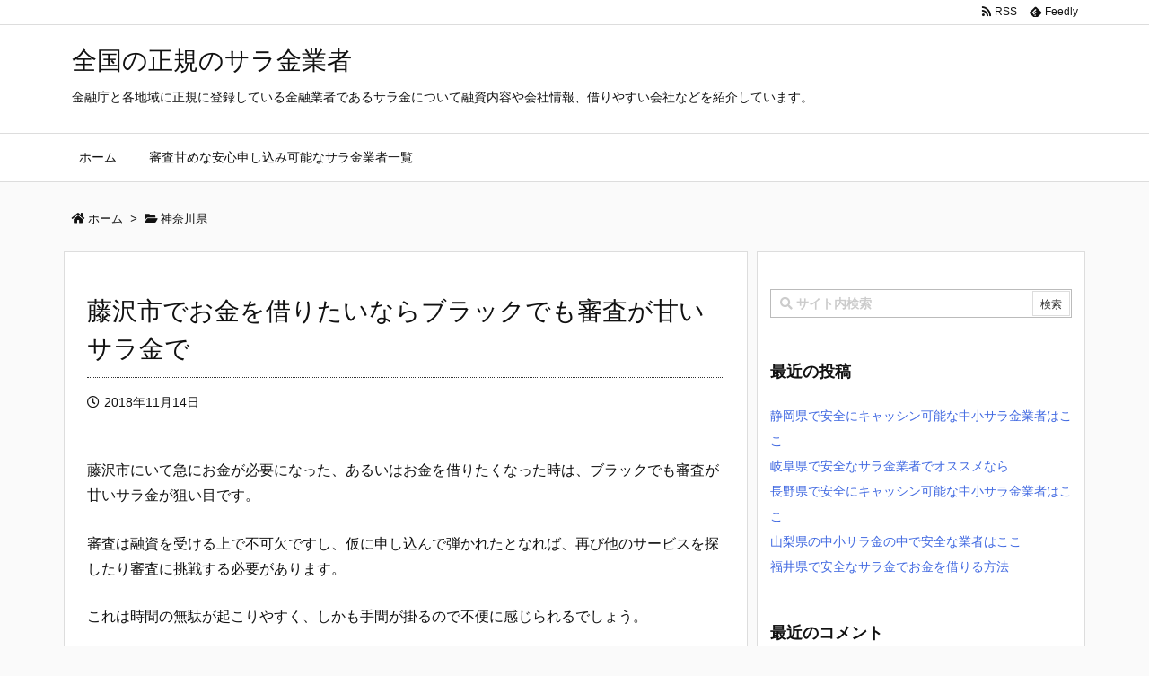

--- FILE ---
content_type: text/html; charset=UTF-8
request_url: https://tuccaroinc.com/post-9962/
body_size: 28450
content:
<!DOCTYPE html>
<html dir="ltr" lang="ja" prefix="og: https://ogp.me/ns#" itemscope itemtype="https://schema.org/WebPage">
<head prefix="og: http://ogp.me/ns# article: http://ogp.me/ns/article# fb: http://ogp.me/ns/fb#">
<meta charset="UTF-8" />
<meta http-equiv="X-UA-Compatible" content="IE=edge" />
<meta name="viewport" content="width=device-width, initial-scale=1, user-scalable=yes" />
<title>藤沢市でお金を借りたいならブラックでも審査が甘いサラ金で - 全国の正規のサラ金業者</title>
<style>img:is([sizes="auto" i], [sizes^="auto," i]) { contain-intrinsic-size: 3000px 1500px }</style>
<!-- All in One SEO 4.8.7 - aioseo.com -->
<meta name="description" content="藤沢市でお金を借りたいなら審査が甘いサラ金に申し込みましょう。このサイトではブラックでもお金を借りられる金融業者の紹介や、お金を作る方法をご紹介しています。どうしても今日中に現金が必要だ！そんなときに是非参考にしてくださいい。借りる以外にもいろいろな方法がありますよ。" />
<meta name="robots" content="max-image-preview:large" />
<meta name="author" content="3piece"/>
<link rel="canonical" href="https://tuccaroinc.com/post-9962/" />
<meta name="generator" content="All in One SEO (AIOSEO) 4.8.7" />
<meta property="og:locale" content="ja_JP" />
<meta property="og:site_name" content="全国の正規のサラ金業者 - 金融庁と各地域に正規に登録している金融業者であるサラ金について融資内容や会社情報、借りやすい会社などを紹介しています。" />
<meta property="og:type" content="article" />
<meta property="og:title" content="藤沢市でお金を借りたいならブラックでも審査が甘いサラ金で - 全国の正規のサラ金業者" />
<meta property="og:description" content="藤沢市でお金を借りたいなら審査が甘いサラ金に申し込みましょう。このサイトではブラックでもお金を借りられる金融業者の紹介や、お金を作る方法をご紹介しています。どうしても今日中に現金が必要だ！そんなときに是非参考にしてくださいい。借りる以外にもいろいろな方法がありますよ。" />
<meta property="og:url" content="https://tuccaroinc.com/post-9962/" />
<meta property="article:published_time" content="2018-11-14T05:53:49+00:00" />
<meta property="article:modified_time" content="2018-11-14T05:53:49+00:00" />
<meta name="twitter:card" content="summary" />
<meta name="twitter:title" content="藤沢市でお金を借りたいならブラックでも審査が甘いサラ金で - 全国の正規のサラ金業者" />
<meta name="twitter:description" content="藤沢市でお金を借りたいなら審査が甘いサラ金に申し込みましょう。このサイトではブラックでもお金を借りられる金融業者の紹介や、お金を作る方法をご紹介しています。どうしても今日中に現金が必要だ！そんなときに是非参考にしてくださいい。借りる以外にもいろいろな方法がありますよ。" />
<script type="application/ld+json" class="aioseo-schema">
{"@context":"https:\/\/schema.org","@graph":[{"@type":"BlogPosting","@id":"https:\/\/tuccaroinc.com\/post-9962\/#blogposting","name":"\u85e4\u6ca2\u5e02\u3067\u304a\u91d1\u3092\u501f\u308a\u305f\u3044\u306a\u3089\u30d6\u30e9\u30c3\u30af\u3067\u3082\u5be9\u67fb\u304c\u7518\u3044\u30b5\u30e9\u91d1\u3067 - \u5168\u56fd\u306e\u6b63\u898f\u306e\u30b5\u30e9\u91d1\u696d\u8005","headline":"\u85e4\u6ca2\u5e02\u3067\u304a\u91d1\u3092\u501f\u308a\u305f\u3044\u306a\u3089\u30d6\u30e9\u30c3\u30af\u3067\u3082\u5be9\u67fb\u304c\u7518\u3044\u30b5\u30e9\u91d1\u3067","author":{"@id":"https:\/\/tuccaroinc.com\/author\/3piece\/#author"},"publisher":{"@id":"https:\/\/tuccaroinc.com\/#organization"},"datePublished":"2018-11-14T14:53:49+09:00","dateModified":"2018-11-14T14:53:49+09:00","inLanguage":"ja","mainEntityOfPage":{"@id":"https:\/\/tuccaroinc.com\/post-9962\/#webpage"},"isPartOf":{"@id":"https:\/\/tuccaroinc.com\/post-9962\/#webpage"},"articleSection":"\u795e\u5948\u5ddd\u770c, \u85e4\u6ca2\u5e02"},{"@type":"BreadcrumbList","@id":"https:\/\/tuccaroinc.com\/post-9962\/#breadcrumblist","itemListElement":[{"@type":"ListItem","@id":"https:\/\/tuccaroinc.com#listItem","position":1,"name":"\u30db\u30fc\u30e0","item":"https:\/\/tuccaroinc.com","nextItem":{"@type":"ListItem","@id":"https:\/\/tuccaroinc.com\/category\/%e7%a5%9e%e5%a5%88%e5%b7%9d%e7%9c%8c\/#listItem","name":"\u795e\u5948\u5ddd\u770c"}},{"@type":"ListItem","@id":"https:\/\/tuccaroinc.com\/category\/%e7%a5%9e%e5%a5%88%e5%b7%9d%e7%9c%8c\/#listItem","position":2,"name":"\u795e\u5948\u5ddd\u770c","item":"https:\/\/tuccaroinc.com\/category\/%e7%a5%9e%e5%a5%88%e5%b7%9d%e7%9c%8c\/","nextItem":{"@type":"ListItem","@id":"https:\/\/tuccaroinc.com\/post-9962\/#listItem","name":"\u85e4\u6ca2\u5e02\u3067\u304a\u91d1\u3092\u501f\u308a\u305f\u3044\u306a\u3089\u30d6\u30e9\u30c3\u30af\u3067\u3082\u5be9\u67fb\u304c\u7518\u3044\u30b5\u30e9\u91d1\u3067"},"previousItem":{"@type":"ListItem","@id":"https:\/\/tuccaroinc.com#listItem","name":"\u30db\u30fc\u30e0"}},{"@type":"ListItem","@id":"https:\/\/tuccaroinc.com\/post-9962\/#listItem","position":3,"name":"\u85e4\u6ca2\u5e02\u3067\u304a\u91d1\u3092\u501f\u308a\u305f\u3044\u306a\u3089\u30d6\u30e9\u30c3\u30af\u3067\u3082\u5be9\u67fb\u304c\u7518\u3044\u30b5\u30e9\u91d1\u3067","previousItem":{"@type":"ListItem","@id":"https:\/\/tuccaroinc.com\/category\/%e7%a5%9e%e5%a5%88%e5%b7%9d%e7%9c%8c\/#listItem","name":"\u795e\u5948\u5ddd\u770c"}}]},{"@type":"Organization","@id":"https:\/\/tuccaroinc.com\/#organization","name":"\u5168\u56fd\u306e\u6b63\u898f\u306e\u30b5\u30e9\u91d1\u696d\u8005","description":"\u91d1\u878d\u5e81\u3068\u5404\u5730\u57df\u306b\u6b63\u898f\u306b\u767b\u9332\u3057\u3066\u3044\u308b\u91d1\u878d\u696d\u8005\u3067\u3042\u308b\u30b5\u30e9\u91d1\u306b\u3064\u3044\u3066\u878d\u8cc7\u5185\u5bb9\u3084\u4f1a\u793e\u60c5\u5831\u3001\u501f\u308a\u3084\u3059\u3044\u4f1a\u793e\u306a\u3069\u3092\u7d39\u4ecb\u3057\u3066\u3044\u307e\u3059\u3002","url":"https:\/\/tuccaroinc.com\/"},{"@type":"Person","@id":"https:\/\/tuccaroinc.com\/author\/3piece\/#author","url":"https:\/\/tuccaroinc.com\/author\/3piece\/","name":"3piece","image":{"@type":"ImageObject","@id":"https:\/\/tuccaroinc.com\/post-9962\/#authorImage","url":"https:\/\/secure.gravatar.com\/avatar\/b51c526c295cf85e46fe75f885b03ada6cb7ffbaee10ddeb656623e6ad4cb1ce?s=96&d=mm&r=g","width":96,"height":96,"caption":"3piece"}},{"@type":"WebPage","@id":"https:\/\/tuccaroinc.com\/post-9962\/#webpage","url":"https:\/\/tuccaroinc.com\/post-9962\/","name":"\u85e4\u6ca2\u5e02\u3067\u304a\u91d1\u3092\u501f\u308a\u305f\u3044\u306a\u3089\u30d6\u30e9\u30c3\u30af\u3067\u3082\u5be9\u67fb\u304c\u7518\u3044\u30b5\u30e9\u91d1\u3067 - \u5168\u56fd\u306e\u6b63\u898f\u306e\u30b5\u30e9\u91d1\u696d\u8005","description":"\u85e4\u6ca2\u5e02\u3067\u304a\u91d1\u3092\u501f\u308a\u305f\u3044\u306a\u3089\u5be9\u67fb\u304c\u7518\u3044\u30b5\u30e9\u91d1\u306b\u7533\u3057\u8fbc\u307f\u307e\u3057\u3087\u3046\u3002\u3053\u306e\u30b5\u30a4\u30c8\u3067\u306f\u30d6\u30e9\u30c3\u30af\u3067\u3082\u304a\u91d1\u3092\u501f\u308a\u3089\u308c\u308b\u91d1\u878d\u696d\u8005\u306e\u7d39\u4ecb\u3084\u3001\u304a\u91d1\u3092\u4f5c\u308b\u65b9\u6cd5\u3092\u3054\u7d39\u4ecb\u3057\u3066\u3044\u307e\u3059\u3002\u3069\u3046\u3057\u3066\u3082\u4eca\u65e5\u4e2d\u306b\u73fe\u91d1\u304c\u5fc5\u8981\u3060\uff01\u305d\u3093\u306a\u3068\u304d\u306b\u662f\u975e\u53c2\u8003\u306b\u3057\u3066\u304f\u3060\u3055\u3044\u3044\u3002\u501f\u308a\u308b\u4ee5\u5916\u306b\u3082\u3044\u308d\u3044\u308d\u306a\u65b9\u6cd5\u304c\u3042\u308a\u307e\u3059\u3088\u3002","inLanguage":"ja","isPartOf":{"@id":"https:\/\/tuccaroinc.com\/#website"},"breadcrumb":{"@id":"https:\/\/tuccaroinc.com\/post-9962\/#breadcrumblist"},"author":{"@id":"https:\/\/tuccaroinc.com\/author\/3piece\/#author"},"creator":{"@id":"https:\/\/tuccaroinc.com\/author\/3piece\/#author"},"datePublished":"2018-11-14T14:53:49+09:00","dateModified":"2018-11-14T14:53:49+09:00"},{"@type":"WebSite","@id":"https:\/\/tuccaroinc.com\/#website","url":"https:\/\/tuccaroinc.com\/","name":"\u5168\u56fd\u306e\u6b63\u898f\u306e\u30b5\u30e9\u91d1\u696d\u8005","description":"\u91d1\u878d\u5e81\u3068\u5404\u5730\u57df\u306b\u6b63\u898f\u306b\u767b\u9332\u3057\u3066\u3044\u308b\u91d1\u878d\u696d\u8005\u3067\u3042\u308b\u30b5\u30e9\u91d1\u306b\u3064\u3044\u3066\u878d\u8cc7\u5185\u5bb9\u3084\u4f1a\u793e\u60c5\u5831\u3001\u501f\u308a\u3084\u3059\u3044\u4f1a\u793e\u306a\u3069\u3092\u7d39\u4ecb\u3057\u3066\u3044\u307e\u3059\u3002","inLanguage":"ja","publisher":{"@id":"https:\/\/tuccaroinc.com\/#organization"}}]}</script>
<!-- All in One SEO -->
<link rel='dns-prefetch' href='//ajax.googleapis.com' />
<link rel='dns-prefetch' href='//use.fontawesome.com' />
<link rel="canonical" href="https://tuccaroinc.com/post-9962/" />
<link rel='shortlink' href='https://tuccaroinc.com/?p=9962' />
<link rel="pingback" href="https://tuccaroinc.com/xmlrpc.php" />
<link rel="author" href="https://tuccaroinc.com/author/3piece/" />
<link rel="manifest" href="https://tuccaroinc.com/luxe-manifest.json" />
<link rel="alternate" type="application/rss+xml" title="全国の正規のサラ金業者 RSS Feed" href="https://tuccaroinc.com/feed/" />
<link rel="alternate" type="application/atom+xml" title="全国の正規のサラ金業者 Atom Feed" href="https://tuccaroinc.com/feed/atom/" />
<!-- Global site tag (gtag.js) - Google Analytics -->
<script async src="https://www.googletagmanager.com/gtag/js?id=UA-113872784-6"></script>
<script>
  window.dataLayer = window.dataLayer || [];
  function gtag(){dataLayer.push(arguments);}
  gtag('js', new Date());
  gtag('config', 'UA-113872784-6');</script>
<script async src="//pagead2.googlesyndication.com/pagead/js/adsbygoogle.js"></script>
<script>
     (adsbygoogle = window.adsbygoogle || []).push({
          google_ad_client: "ca-pub-9335349683302043",
          enable_page_level_ads: true
     });</script>
<link rel="icon" href="https://tuccaroinc.com/wp-content/themes/luxech/images/favicon.ico" />
<link rel="apple-touch-icon-precomposed" href="https://tuccaroinc.com/wp-content/themes/luxech/images/apple-touch-icon-precomposed.png" />
<meta name="theme-color" content="#4285f4">
<meta property="og:type" content="article" />
<meta property="og:url" content="https://tuccaroinc.com/post-9962/" />
<meta property="og:title" content="藤沢市でお金を借りたいならブラックでも審査が甘いサラ金で - 全国の正規のサラ金業者" />
<meta property="og:description" content="藤沢市でお金を借りたいなら審査が甘いサラ金に申し込みましょう。このサイトではブラックでもお金を借りられる金融業者の紹介や、お金を作る方法をご紹介しています。どうしても今日中に現金が..." />
<meta property="og:image" content="https://tuccaroinc.com/wp-content/themes/luxech/images/og.png" />
<meta property="og:image:width" content="880" />
<meta property="og:image:height" content="660" />
<meta property="og:site_name" content="全国の正規のサラ金業者" />
<meta property="og:locale" content="ja_JP" />
<meta property="article:section" content="神奈川県" />
<meta property="article:published_time" content="2018-11-14T14:53:49Z" />
<meta property="article:modified_time" content="2018-11-14T14:53:49Z" />
<meta name="twitter:card" content="summary" />
<meta name="twitter:domain" content="tuccaroinc.com" />
<noscript><link rel="stylesheet" id="nav-css" href="//tuccaroinc.com/wp-content/themes/luxeritas/styles/nav.min.css?v=1605447311" media="all" /></noscript>
<noscript><link rel="stylesheet" id="async-css" href="//tuccaroinc.com/wp-content/themes/luxeritas/style.async.min.css?v=1704003504" media="all" /></noscript>
<link rel="stylesheet" id="wp-block-library-css" href="//tuccaroinc.com/wp-includes/css/dist/block-library/style.min.css" media="all" />
<style id='classic-theme-styles-inline-css'>
/*! This file is auto-generated */
.wp-block-button__link{color:#fff;background-color:#32373c;border-radius:9999px;box-shadow:none;text-decoration:none;padding:calc(.667em + 2px) calc(1.333em + 2px);font-size:1.125em}.wp-block-file__button{background:#32373c;color:#fff;text-decoration:none}</style>
<style id='global-styles-inline-css'>
:root{--wp--preset--aspect-ratio--square: 1;--wp--preset--aspect-ratio--4-3: 4/3;--wp--preset--aspect-ratio--3-4: 3/4;--wp--preset--aspect-ratio--3-2: 3/2;--wp--preset--aspect-ratio--2-3: 2/3;--wp--preset--aspect-ratio--16-9: 16/9;--wp--preset--aspect-ratio--9-16: 9/16;--wp--preset--color--black: #000000;--wp--preset--color--cyan-bluish-gray: #abb8c3;--wp--preset--color--white: #ffffff;--wp--preset--color--pale-pink: #f78da7;--wp--preset--color--vivid-red: #cf2e2e;--wp--preset--color--luminous-vivid-orange: #ff6900;--wp--preset--color--luminous-vivid-amber: #fcb900;--wp--preset--color--light-green-cyan: #7bdcb5;--wp--preset--color--vivid-green-cyan: #00d084;--wp--preset--color--pale-cyan-blue: #8ed1fc;--wp--preset--color--vivid-cyan-blue: #0693e3;--wp--preset--color--vivid-purple: #9b51e0;--wp--preset--gradient--vivid-cyan-blue-to-vivid-purple: linear-gradient(135deg,rgba(6,147,227,1) 0%,rgb(155,81,224) 100%);--wp--preset--gradient--light-green-cyan-to-vivid-green-cyan: linear-gradient(135deg,rgb(122,220,180) 0%,rgb(0,208,130) 100%);--wp--preset--gradient--luminous-vivid-amber-to-luminous-vivid-orange: linear-gradient(135deg,rgba(252,185,0,1) 0%,rgba(255,105,0,1) 100%);--wp--preset--gradient--luminous-vivid-orange-to-vivid-red: linear-gradient(135deg,rgba(255,105,0,1) 0%,rgb(207,46,46) 100%);--wp--preset--gradient--very-light-gray-to-cyan-bluish-gray: linear-gradient(135deg,rgb(238,238,238) 0%,rgb(169,184,195) 100%);--wp--preset--gradient--cool-to-warm-spectrum: linear-gradient(135deg,rgb(74,234,220) 0%,rgb(151,120,209) 20%,rgb(207,42,186) 40%,rgb(238,44,130) 60%,rgb(251,105,98) 80%,rgb(254,248,76) 100%);--wp--preset--gradient--blush-light-purple: linear-gradient(135deg,rgb(255,206,236) 0%,rgb(152,150,240) 100%);--wp--preset--gradient--blush-bordeaux: linear-gradient(135deg,rgb(254,205,165) 0%,rgb(254,45,45) 50%,rgb(107,0,62) 100%);--wp--preset--gradient--luminous-dusk: linear-gradient(135deg,rgb(255,203,112) 0%,rgb(199,81,192) 50%,rgb(65,88,208) 100%);--wp--preset--gradient--pale-ocean: linear-gradient(135deg,rgb(255,245,203) 0%,rgb(182,227,212) 50%,rgb(51,167,181) 100%);--wp--preset--gradient--electric-grass: linear-gradient(135deg,rgb(202,248,128) 0%,rgb(113,206,126) 100%);--wp--preset--gradient--midnight: linear-gradient(135deg,rgb(2,3,129) 0%,rgb(40,116,252) 100%);--wp--preset--font-size--small: 13px;--wp--preset--font-size--medium: 20px;--wp--preset--font-size--large: 36px;--wp--preset--font-size--x-large: 42px;--wp--preset--spacing--20: 0.44rem;--wp--preset--spacing--30: 0.67rem;--wp--preset--spacing--40: 1rem;--wp--preset--spacing--50: 1.5rem;--wp--preset--spacing--60: 2.25rem;--wp--preset--spacing--70: 3.38rem;--wp--preset--spacing--80: 5.06rem;--wp--preset--shadow--natural: 6px 6px 9px rgba(0, 0, 0, 0.2);--wp--preset--shadow--deep: 12px 12px 50px rgba(0, 0, 0, 0.4);--wp--preset--shadow--sharp: 6px 6px 0px rgba(0, 0, 0, 0.2);--wp--preset--shadow--outlined: 6px 6px 0px -3px rgba(255, 255, 255, 1), 6px 6px rgba(0, 0, 0, 1);--wp--preset--shadow--crisp: 6px 6px 0px rgba(0, 0, 0, 1);}:where(.is-layout-flex){gap: 0.5em;}:where(.is-layout-grid){gap: 0.5em;}body .is-layout-flex{display: flex;}.is-layout-flex{flex-wrap: wrap;align-items: center;}.is-layout-flex > :is(*, div){margin: 0;}body .is-layout-grid{display: grid;}.is-layout-grid > :is(*, div){margin: 0;}:where(.wp-block-columns.is-layout-flex){gap: 2em;}:where(.wp-block-columns.is-layout-grid){gap: 2em;}:where(.wp-block-post-template.is-layout-flex){gap: 1.25em;}:where(.wp-block-post-template.is-layout-grid){gap: 1.25em;}.has-black-color{color: var(--wp--preset--color--black) !important;}.has-cyan-bluish-gray-color{color: var(--wp--preset--color--cyan-bluish-gray) !important;}.has-white-color{color: var(--wp--preset--color--white) !important;}.has-pale-pink-color{color: var(--wp--preset--color--pale-pink) !important;}.has-vivid-red-color{color: var(--wp--preset--color--vivid-red) !important;}.has-luminous-vivid-orange-color{color: var(--wp--preset--color--luminous-vivid-orange) !important;}.has-luminous-vivid-amber-color{color: var(--wp--preset--color--luminous-vivid-amber) !important;}.has-light-green-cyan-color{color: var(--wp--preset--color--light-green-cyan) !important;}.has-vivid-green-cyan-color{color: var(--wp--preset--color--vivid-green-cyan) !important;}.has-pale-cyan-blue-color{color: var(--wp--preset--color--pale-cyan-blue) !important;}.has-vivid-cyan-blue-color{color: var(--wp--preset--color--vivid-cyan-blue) !important;}.has-vivid-purple-color{color: var(--wp--preset--color--vivid-purple) !important;}.has-black-background-color{background-color: var(--wp--preset--color--black) !important;}.has-cyan-bluish-gray-background-color{background-color: var(--wp--preset--color--cyan-bluish-gray) !important;}.has-white-background-color{background-color: var(--wp--preset--color--white) !important;}.has-pale-pink-background-color{background-color: var(--wp--preset--color--pale-pink) !important;}.has-vivid-red-background-color{background-color: var(--wp--preset--color--vivid-red) !important;}.has-luminous-vivid-orange-background-color{background-color: var(--wp--preset--color--luminous-vivid-orange) !important;}.has-luminous-vivid-amber-background-color{background-color: var(--wp--preset--color--luminous-vivid-amber) !important;}.has-light-green-cyan-background-color{background-color: var(--wp--preset--color--light-green-cyan) !important;}.has-vivid-green-cyan-background-color{background-color: var(--wp--preset--color--vivid-green-cyan) !important;}.has-pale-cyan-blue-background-color{background-color: var(--wp--preset--color--pale-cyan-blue) !important;}.has-vivid-cyan-blue-background-color{background-color: var(--wp--preset--color--vivid-cyan-blue) !important;}.has-vivid-purple-background-color{background-color: var(--wp--preset--color--vivid-purple) !important;}.has-black-border-color{border-color: var(--wp--preset--color--black) !important;}.has-cyan-bluish-gray-border-color{border-color: var(--wp--preset--color--cyan-bluish-gray) !important;}.has-white-border-color{border-color: var(--wp--preset--color--white) !important;}.has-pale-pink-border-color{border-color: var(--wp--preset--color--pale-pink) !important;}.has-vivid-red-border-color{border-color: var(--wp--preset--color--vivid-red) !important;}.has-luminous-vivid-orange-border-color{border-color: var(--wp--preset--color--luminous-vivid-orange) !important;}.has-luminous-vivid-amber-border-color{border-color: var(--wp--preset--color--luminous-vivid-amber) !important;}.has-light-green-cyan-border-color{border-color: var(--wp--preset--color--light-green-cyan) !important;}.has-vivid-green-cyan-border-color{border-color: var(--wp--preset--color--vivid-green-cyan) !important;}.has-pale-cyan-blue-border-color{border-color: var(--wp--preset--color--pale-cyan-blue) !important;}.has-vivid-cyan-blue-border-color{border-color: var(--wp--preset--color--vivid-cyan-blue) !important;}.has-vivid-purple-border-color{border-color: var(--wp--preset--color--vivid-purple) !important;}.has-vivid-cyan-blue-to-vivid-purple-gradient-background{background: var(--wp--preset--gradient--vivid-cyan-blue-to-vivid-purple) !important;}.has-light-green-cyan-to-vivid-green-cyan-gradient-background{background: var(--wp--preset--gradient--light-green-cyan-to-vivid-green-cyan) !important;}.has-luminous-vivid-amber-to-luminous-vivid-orange-gradient-background{background: var(--wp--preset--gradient--luminous-vivid-amber-to-luminous-vivid-orange) !important;}.has-luminous-vivid-orange-to-vivid-red-gradient-background{background: var(--wp--preset--gradient--luminous-vivid-orange-to-vivid-red) !important;}.has-very-light-gray-to-cyan-bluish-gray-gradient-background{background: var(--wp--preset--gradient--very-light-gray-to-cyan-bluish-gray) !important;}.has-cool-to-warm-spectrum-gradient-background{background: var(--wp--preset--gradient--cool-to-warm-spectrum) !important;}.has-blush-light-purple-gradient-background{background: var(--wp--preset--gradient--blush-light-purple) !important;}.has-blush-bordeaux-gradient-background{background: var(--wp--preset--gradient--blush-bordeaux) !important;}.has-luminous-dusk-gradient-background{background: var(--wp--preset--gradient--luminous-dusk) !important;}.has-pale-ocean-gradient-background{background: var(--wp--preset--gradient--pale-ocean) !important;}.has-electric-grass-gradient-background{background: var(--wp--preset--gradient--electric-grass) !important;}.has-midnight-gradient-background{background: var(--wp--preset--gradient--midnight) !important;}.has-small-font-size{font-size: var(--wp--preset--font-size--small) !important;}.has-medium-font-size{font-size: var(--wp--preset--font-size--medium) !important;}.has-large-font-size{font-size: var(--wp--preset--font-size--large) !important;}.has-x-large-font-size{font-size: var(--wp--preset--font-size--x-large) !important;}
:where(.wp-block-post-template.is-layout-flex){gap: 1.25em;}:where(.wp-block-post-template.is-layout-grid){gap: 1.25em;}
:where(.wp-block-columns.is-layout-flex){gap: 2em;}:where(.wp-block-columns.is-layout-grid){gap: 2em;}
:root :where(.wp-block-pullquote){font-size: 1.5em;line-height: 1.6;}</style>
<style id='luxech-inline-css'>
/*! Luxeritas WordPress Theme 3.3.1.1 - free/libre wordpress platform
 * @copyright Copyright (C) 2015 Thought is free. */*,*:before,*:after{box-sizing:border-box}@-ms-viewport{width:device-width}html{font-family:sans-serif;line-height:1.15;-webkit-text-size-adjust:100%;-ms-text-size-adjust:100%;-ms-overflow-style:scrollbar;-webkit-tap-highlight-color:transparent}body{line-height:1.5}a{text-decoration:none;background-color:transparent;-webkit-text-decoration-skip:objects}a:hover{text-decoration:underline}a:not([href]):not([tabindex]){color:inherit;text-decoration:none}a:not([href]):not([tabindex]):hover,a:not([href]):not([tabindex]):focus{color:inherit;text-decoration:none}a:not([href]):not([tabindex]):focus{outline:0}h1{font-size:2em;margin:.67em 0}small{font-size:80%}img{border-style:none;vertical-align:middle}hr{box-sizing:content-box;height:0;overflow:visible;margin-top:1rem;margin-bottom:1rem;border:0}pre{margin-top:0;margin-bottom:1rem;overflow:auto;-ms-overflow-style:scrollbar}code,pre{font-family:monospace,monospace;font-size:1em}ul ul,ol ul,ul ol,ol ol{margin-bottom:0}p{margin-top:0;margin-bottom:1rem}button{border-radius:0}button:focus{outline:1px dotted;outline:5px auto -webkit-focus-ring-color}input,button,select,optgroup,textarea{margin:0;font-family:inherit;font-size:inherit;line-height:inherit}button,input{overflow:visible}button,select{text-transform:none}button,html [type=button],[type=reset],[type=submit]{-webkit-appearance:button}button::-moz-focus-inner,[type=button]::-moz-focus-inner,[type=reset]::-moz-focus-inner,[type=submit]::-moz-focus-inner{padding:0;border-style:none}input[type=radio],input[type=checkbox]{box-sizing:border-box;padding:0}[type=number]::-webkit-inner-spin-button,[type=number]::-webkit-outer-spin-button{height:auto}[type=search]{outline-offset:-2px;-webkit-appearance:none}[type=search]::-webkit-search-cancel-button,[type=search]::-webkit-search-decoration{-webkit-appearance:none}textarea{overflow:auto;resize:vertical}label{display:inline-block;margin-bottom:.5rem}blockquote{margin:0 0 1rem}h1,h2,h3,h4,h5,h6{margin-top:0;margin-bottom:.5rem;font-family:inherit;font-weight:500;line-height:1.2;color:inherit}.container{width:100%;margin-right:auto;margin-left:auto}@media (min-width:576px){.container{max-width:540px}}@media (min-width:768px){.container{max-width:720px}}@media (min-width:992px){.container{max-width:960px}}@media (min-width:1200px){.container{max-width:1140px}}.col-4,.col-6,.col-12{float:left;position:relative;width:100%;min-height:1px;padding-right:15px;padding-left:15px}.col-12{-webkit-box-flex:0;-ms-flex:0 0 100%;flex:0 0 100%;max-width:100%}.col-6{-webkit-box-flex:0;-ms-flex:0 0 50%;flex:0 0 50%;max-width:50%}.col-4{-webkit-box-flex:0;-ms-flex:0 0 33.333333%;flex:0 0 33.333333%;max-width:33.333333%}.clearfix:after{display:block;clear:both;content:""}.pagination{display:-webkit-box;display:-ms-flexbox;display:flex;padding-left:0;list-style:none;border-radius:.25rem}table{border-collapse:collapse}caption{padding-top:.75rem;padding-bottom:.75rem;color:#6c757d;text-align:left;caption-side:bottom}th{text-align:left}.fa,.fas,.far,.fal,.fab{-moz-osx-font-smoothing:grayscale;-webkit-font-smoothing:antialiased;display:inline-block;font-style:normal;font-variant:normal;text-rendering:auto;line-height:1}.fa-fw{text-align:center;width:1.25em}.fa-pull-left{float:left}.fa-pull-right{float:right}.fa.fa-pull-left,.fas.fa-pull-left,.far.fa-pull-left,.fal.fa-pull-left,.fab.fa-pull-left{margin-right:.3em}.fa.fa-pull-right,.fas.fa-pull-right,.far.fa-pull-right,.fal.fa-pull-right,.fab.fa-pull-right{margin-left:.3em}.fa-spin{-webkit-animation:fa-spin 2s infinite linear;animation:fa-spin 2s infinite linear}@-webkit-keyframes fa-spin{0%{-webkit-transform:rotate(0deg);transform:rotate(0deg)}100%{-webkit-transform:rotate(360deg);transform:rotate(360deg)}}@keyframes fa-spin{0%{-webkit-transform:rotate(0deg);transform:rotate(0deg)}100%{-webkit-transform:rotate(360deg);transform:rotate(360deg)}}.fa-rotate-180{-ms-filter:'progid:DXImageTransform.Microsoft.BasicImage(rotation=2)';-webkit-transform:rotate(180deg);transform:rotate(180deg)}.fa-feedly-o:before{content:'\e601'}.fa-search:before{content:'\f002'}.fa-th-list:before{content:'\f00b'}.fa-times:before{content:'\f00d'}.fa-home:before{content:'\f015'}.fa-file:before{content:'\f15b'}.fa-clock:before{content:'\f017'}.fa-redo-alt:before{content:'\f2f9'}.fa-rotate-right:before{content:'\f01e'}.fa-sync-alt:before{content:'\f2f1'}.fa-tag:before{content:'\f02b'}.fa-tags:before{content:'\f02c'}.fa-list:before{content:'\f03a'}.fa-pencil-alt:before{content:'\f303'}.fa-arrow-left:before{content:'\f060'}.fa-arrow-right:before{content:'\f061'}.fa-arrow-up:before{content:'\f062'}.fa-exclamation-triangle:before{content:'\f071'}.fa-warning:before{content:'\f071'}.fa-calendar-alt:before{content:'\f073'}.fa-chevron-up:before{content:'\f077'}.fa-folder:before{content:'\f07b'}.fa-folder-open:before{content:'\f07c'}.fa-external-link:before{content:'\f08e'}.fa-twitter:before{content:'\f099'}.fa-facebook-f:before{content:'\f39e'}.fa-feed:before{content:'\f09e'}.fa-rss:before{content:'\f09e'}.fa-arrow-circle-up:before{content:'\f0aa'}.fa-bars:before{content:'\f0c9'}.fa-google-plus-g:before{content:'\f0d5'}.fa-caret-up:before{content:'\f0d8'}.fa-caret-right:before{content:'\f0da'}.fa-linkedin-in:before{content:'\f0e1'}.fa-comment:before{content:'\f075'}.fa-comments:before{content:'\f086'}.fa-exchange-alt:before{content:'\f362'}.fa-angle-double-left:before{content:'\f100'}.fa-angle-double-right:before{content:'\f101'}.fa-angle-double-up:before{content:'\f102'}.fa-spinner:before{content:'\f110'}.fa-mail-reply-all:before{content:'\f122'}.fa-reply-all:before{content:'\f122'}.fa-chevron-circle-up:before{content:'\f139'}.fa-minus-square:before{content:'\f146'}.fa-external-link-square:before{content:'\f14c'}.fa-caret-square-up:before{content:'\f151'}.fa-toggle-up:before{content:'\f151'}.fa-file-alt:before{content:'\f15c'}.fa-youtube:before{content:'\f167'}.fa-instagram:before{content:'\f16d'}.fa-plus-square:before{content:'\f0fe'}.fa-pinterest-p:before{content:'\f231'}.fa-get-pocket:before{content:'\f265'}.fa-smile:before{content:'\f118'}.fa-id-card:before{content:'\f2c2'}@font-face{font-family:'Font Awesome 5 Brands';font-style:normal;font-weight:400;font-display:swap;src:url('//use.fontawesome.com/releases/v5.0.13/webfonts/fa-brands-400.eot');src:url('//use.fontawesome.com/releases/v5.0.13/webfonts/fa-brands-400.eot') format('embedded-opentype'),url('//use.fontawesome.com/releases/v5.0.13/webfonts/fa-brands-400.woff2') format('woff2'),url('//use.fontawesome.com/releases/v5.0.13/webfonts/fa-brands-400.woff') format('woff'),url('//use.fontawesome.com/releases/v5.0.13/webfonts/fa-brands-400.ttf') format('truetype'),url('//use.fontawesome.com/releases/v5.0.13/webfonts/fa-brands-400.svg#fontawesome') format('svg')}.fab{font-family:'Font Awesome 5 Brands'}@font-face{font-family:'Font Awesome 5 Free';font-style:normal;font-weight:400;font-display:swap;src:url('//use.fontawesome.com/releases/v5.0.13/webfonts/fa-regular-400.eot');src:url('//use.fontawesome.com/releases/v5.0.13/webfonts/fa-regular-400.eot') format('embedded-opentype'),url('//use.fontawesome.com/releases/v5.0.13/webfonts/fa-regular-400.woff2') format('woff2'),url('//use.fontawesome.com/releases/v5.0.13/webfonts/fa-regular-400.woff') format('woff'),url('//use.fontawesome.com/releases/v5.0.13/webfonts/fa-regular-400.ttf') format('truetype'),url('//use.fontawesome.com/releases/v5.0.13/webfonts/fa-regular-400.svg#fontawesome') format('svg')}.far{font-family:'Font Awesome 5 Free';font-weight:400}@font-face{font-family:'Font Awesome 5 Free';font-style:normal;font-weight:900;font-display:swap;src:url('//use.fontawesome.com/releases/v5.0.13/webfonts/fa-solid-900.eot');src:url('//use.fontawesome.com/releases/v5.0.13/webfonts/fa-solid-900.eot') format('embedded-opentype'),url('//use.fontawesome.com/releases/v5.0.13/webfonts/fa-solid-900.woff2') format('woff2'),url('//use.fontawesome.com/releases/v5.0.13/webfonts/fa-solid-900.woff') format('woff'),url('//use.fontawesome.com/releases/v5.0.13/webfonts/fa-solid-900.ttf') format('truetype'),url('//use.fontawesome.com/releases/v5.0.13/webfonts/fa-solid-900.svg#fontawesome') format('svg')}.fa,.fas{font-family:'Font Awesome 5 Free';font-weight:900}@font-face{font-family:'icomoon';src:url('/wp-content/themes/luxech/fonts/icomoon/fonts/icomoon.eot');src:url('/wp-content/themes/luxech/fonts/icomoon/fonts/icomoon.eot') format('embedded-opentype'),url('/wp-content/themes/luxech/fonts/icomoon/fonts/icomoon.woff') format('woff'),url('/wp-content/themes/luxech/fonts/icomoon/fonts/icomoon.ttf') format('truetype'),url('/wp-content/themes/luxech/fonts/icomoon/fonts/icomoon.svg') format('svg');font-weight:400;font-style:normal;font-display:swap}[class^=ico-],[class*=" ico-"]{font-family:'icomoon' !important;speak:none;font-style:normal;font-weight:400;font-variant:normal;text-transform:none;line-height:1;-webkit-font-smoothing:antialiased;-moz-osx-font-smoothing:grayscale}.ico-feedly:before{content:"\e600"}.ico-feedly-o:before{content:"\e601"}.ico-feedly-square:before{content:"\e602"}.ico-line:before{content:"\e700"}.ico-line-square:before{content:"\e701"}*{margin:0;padding:0}html{overflow:auto;font-size:62.5%!important}body,body.mceContentBody{overflow:hidden;font-size:14px;font-size:1.4rem;font-family:sans-serif;background:#fafafa;color:#111}a{word-break:break-all;color:#4169e1}a:hover{color:#dc143c}a:hover,.term img,a:hover,.term img:hover{transition:opacity .3s,transform .5s}a:hover img{opacity:.8}hr{border-top:1px dotted #999}img,video,object,canvas,svg{max-width:100%;height:auto;box-sizing:content-box}.no-js img.lazy{display:none!important}pre,ul,ol{margin:0 0 1.6em}pre{margin-bottom:30px}blockquote{display:block;margin:1.6em 5px;margin-before:1em;margin-after:1em;margin-start:5px;margin-end:5px;padding:10px 20px;font-size:14px;font-size:1.4rem;background:#f5f4f3;border-left:5px solid #dddcd9;border-radius:10px}blockquote ol:first-child,blockquote p:first-child,blockquote ul:first-child{margin-top:5px}blockquote ol:last-child,blockquote p:last-child,blockquote ul:last-child{margin-bottom:5px}[type=submit],[type=text],[type=email],.reply a{display:inline;line-height:1;vertical-align:middle;padding:12px 12px 11px;max-width:100%}.reply a,[type=submit],div[class$=-w] ul[class*=sns] li a,.widget_categories select,.widget_archive select{color:#333;font-weight:400;background:#fff;border:1px solid #ddd}div[class$=-w] ul[class*=sns] li a{color:#666;background:#fbfbfb;border:1px solid #ccc}option,textarea,[type=text],[type=email],[type=search]{color:inherit;background:#fff;border:1px solid #ddd}[type=search]{-webkit-appearance:none;outline-offset:-2px;line-height:1;border-radius:0}[type=search]::-webkit-search-cancel-button,[type=search]::-webkit-search-decoration{display:none}textarea{padding:8px;max-width:100%}.container{position:static;padding:0}h1,h2,h3,h4,h5,h6{margin-top:0;margin-bottom:0;border:none}h1 a,h2 a,h3 a,h4 a,h5 a,h6 a{word-break:normal}.cboth{clear:both}.bold{font-weight:700}.wp-caption{margin-bottom:1.6em;max-width:100%}.wp-caption img[class*=wp-image-]{display:block;margin:0}.post .wp-caption-text,.post .wp-caption-dd{font-size:12px;font-size:1.2rem;line-height:1.5;margin:0;padding:.5em 0}.sticky .posted-on{display:none}.bypostauthor>article .fn:after{content:"";position:relative}.screen-reader-text{clip:rect(1px,1px,1px,1px);height:1px;overflow:hidden;position:absolute !important;width:1px}strong{font-weight:700}em{font-style:italic}.alignleft{display:inline;float:left}.alignright{display:inline;float:right}.aligncenter{display:block;margin-right:auto;margin-left:auto}blockquote.alignleft,.wp-caption.alignleft,img.alignleft{margin:.4em 1.6em 1.6em 0}blockquote.alignright,.wp-caption.alignright,img.alignright{margin:.4em 0 1.6em 1.6em}blockquote.aligncenter,.wp-caption.aligncenter,img.aligncenter{clear:both;margin-top:.4em;margin-bottom:1.6em}.wp-caption.alignleft,.wp-caption.alignright,.wp-caption.aligncenter{margin-bottom:1.2em}img[class*=wp-image-],img[class*=attachment-]{max-width:100%;height:auto}.gallery-item{display:inline-block;text-align:left;vertical-align:top;margin:0 0 1.5em;padding:0 1em 0 0;width:50%}.gallery-columns-1 .gallery-item{width:100%}.gallery-columns-2 .gallery-item{max-width:50%}@media screen and (min-width:30em){.gallery-item{max-width:25%}.gallery-columns-1 .gallery-item{max-width:100%}.gallery-columns-2 .gallery-item{max-width:50%}.gallery-columns-3 .gallery-item{max-width:33.33%}.gallery-columns-4 .gallery-item{max-width:25%}}.gallery-caption{display:block;font-size:12px;font-size:1.2rem;line-height:1.5;padding:.5em 0}#head-in{padding-top:28px;background:#fff}.band{position:absolute;top:0;left:0;right:0}div[id*=head-band]{margin:auto;height:28px;line-height:28px;overflow:hidden;background:#fff;border-bottom:1px solid #ddd}.band-menu{position:relative;margin:auto}.band-menu ul{font-size:1px;margin:0 -5px 0 0;position:absolute;right:10px;list-style:none}.band-menu li{display:inline-block;vertical-align:middle;font-size:12px;font-size:1.2rem;margin:0 3px;line-height:1}.band-menu li a{color:#111;text-decoration:none}.band-menu li a:hover{color:#09f}.band-menu .menu-item a:before{display:inline;margin:5px;line-height:1;font-family:'Font Awesome 5 Free';content:"\f0da";font-weight:900}div[id*=head-band] .snsf{display:block;min-width:28px;height:20px;margin:-2px -6px 0 0;text-align:center}div[id*=head-band] .snsf a{display:block;height:100%;width:100%;text-decoration:none;letter-spacing:0;font-family:Verdana,Arial,Helvetica,Roboto;padding:4px;border-radius:2px}.sitename{display:inline-block;margin:0 0 12px;font-size:28px;font-size:2.8rem;line-height:1.4}.sitename a{color:inherit;text-decoration:none}.desc{line-height:1.4}.info{padding:20px 10px;overflow:hidden}.logo,.logo-up{margin:15px auto -10px auto;text-align:center}.logo-up{margin:15px auto 0 auto}#header .head-cover{margin:auto}#header #gnavi,#foot-in{margin:auto}#nav{margin:0;padding:0;border-top:1px solid #ddd;border-bottom:1px solid #ddd;position:relative;z-index:20}#nav,#gnavi ul,#gnavi li a,.mobile-nav{color:#111;background:#fff}#gnavi .mobile-nav{display:none}#gnavi .nav-menu{display:block}#gnavi ul{margin:0;text-indent:0;white-space:nowrap}#gnavi li,#gnavi li a{display:block;text-decoration:none;text-align:center}#gnavi li{float:left;position:relative;list-style-type:none}#gnavi li:hover>a,#gnavi li:hover>a>span,div.mobile-nav:hover,ul.mobile-nav li:hover{color:#fff;background:#09f}#gnavi li ul{display:none}#gnavi .current-menu-item>a,#gnavi .current-menu-ancestor>a,#gnavi .current_page_item>a,#gnavi .current_page_ancestor>a{background:none repeat scroll 0 0 #000;color:#fff}@media (min-width:992px){#gnavi ul{display:-webkit-box;display:-ms-flexbox;display:flex;-ms-flex-wrap:wrap;flex-wrap:wrap}#gnavi li{-webkit-box-flex:0 0 auto;-ms-flex:0 0 auto;flex:0 0 auto;min-width:1px;background:#09f}#gnavi div>ul>li{background:0 0}#gnavi li span{display:block}#gnavi div>ul>li>a>span{transition:.4s;border-bottom:0;padding:16px 18px}#gnavi li>ul{display:none;margin:0;padding:1px 0 0;border-right:1px solid #ddd;border-left:1px solid #ddd;background:0 0;position:absolute;top:100%;z-index:1}#gnavi li li{width:100%;min-width:160px}#gnavi li li span{border-bottom:1px solid #ddd;font-size:13px;font-size:1.3rem;padding:10px 15px;width:100%;text-align:left}#gnavi li li ul{padding:0;border-top:1px solid #ddd;overflow:hidden;top:-1px;left:100%}#gnavi ul ul>li[class*=children]>a>span:after{font-family:'Font Awesome 5 Free';content:"\f0da";font-weight:900;position:absolute;right:6px}}@media (max-width:991px){#gnavi ul.mobile-nav{display:table;table-layout:fixed;width:100%;margin:0;border:0}#gnavi div.mobile-nav{display:block;padding:8px 20px;cursor:pointer}#gnavi .mobile-nav li{display:table-cell;text-align:center;padding:8px 10px;border:0;float:none}#gnavi .mobile-nav li i{font-size:18px;font-size:1.8rem;font-style:normal}#gnavi ul{display:none;border:0;border-bottom:solid 1px #ddd}#gnavi li{display:block;float:none;width:100%;padding-left:0;text-align:left;line-height:1.2;border-top:1px solid #ddd;list-style:disc inside}#gnavi li:hover>a>span{background:0 0}#gnavi p{font-size:12px;font-size:1.2rem;line-height:1;margin:6px 0 0}}#primary{border:1px solid transparent}#section,.grid{margin:0 10px 20px 0}.grid{padding:45px 68px;background:#fff;border:1px solid #ddd}#breadcrumb{margin:20px 0 15px;padding:10px}#breadcrumb,#breadcrumb a{color:#111;text-decoration:none}#breadcrumb a:hover{text-decoration:underline}#breadcrumb h1,#breadcrumb li{display:inline;list-style-type:none;font-size:13px;font-size:1.3rem}#breadcrumb i{margin-right:3px}#breadcrumb i.arrow{margin:0 8px}.term{margin-right:10px}.term img{float:left;max-width:40%;height:auto;margin-bottom:15px;background:inherit;border:1px solid #ddd;border-radius:4px;box-shadow:0 0 2px 1px rgba(255,255,255,1) inset}.term img:hover{border-color:#06c}#related .term img{padding:1px;width:100px;height:100px}.read-more-link,.read-more-link i{text-decoration:underline}#list .toc{margin:0 0 25px}#list .excerpt{margin:0 0 12px;line-height:1.8}.exsp{display:inline}#list .read-more{clear:both;line-height:1;margin:35px 0 30px;text-align:right}#list .read-more{margin:0}@media (max-width:575px){.read-more-link{color:inherit;background:#fafafa;border:1px solid #aaa}.read-more-link:hover{color:#dc143c;background:#f0f0f0;text-decoration:none}}.meta,.post .meta{margin:0;font-size:14px;font-size:1.4rem;color:#111;border-top:1px dotted #333;margin-bottom:35px;line-height:1.6;vertical-align:middle;padding:16px 0}.meta a{color:#111;text-decoration:underline}.meta i{margin:0 5px 0 10px}.meta i:first-child{margin-left:0}.meta-box{margin:30px 10px}.toc .meta-u,.post .meta-u{line-height:1.4;background:0 0;border:0;margin:0 0 10px;padding:0}.post .meta-u{overflow:hidden;text-align:right}#paging{margin:auto;text-align:center}#paging ul{padding:0}#paging i{font-weight:700}#paging .not-allow i{font-weight:400;opacity:.3}.pagination{display:-webkit-box;display:-ms-flexbox;display:flex;-webkit-box-pack:center;-ms-flex-pack:center;justify-content:center;margin:0}.pagination li{-webkit-box-flex:1 1 42px;-ms-flex:1 1 42px;flex:1 1 42px;max-width:42px;min-width:27px;float:left}.pagination>li>a,.pagination>li>span{display:inline-block;width:100%;padding:6px 0;color:inherit;background:#fff;border:1px solid #ddd;border-right:0}.pagination>li:last-child>a,.pagination>li:last-child>span,.pagination>.not-allow:first-child>span:hover{border-right:1px solid #ddd}.pagination>.active>span,.pagination>li>a:hover{color:#fff;background:#dc143c}.pagination>.active>span:hover,.pagination>.not-allow>span:hover{cursor:text}.post #paging{margin:20px 0 40px}.post{font-size:16px;font-size:1.6rem;padding-bottom:10px;line-height:1.8}.post p{margin:0 0 1.6em}.post a{text-decoration:underline}.post h2,.post h3,.post h4,.post h5,.post h6{line-height:1.4;margin-top:35px;margin-bottom:30px}.post h1:first-child{margin-top:0}.post h2:first-child,.post h3:first-child{margin-top:30px}.post h2{border-left:8px solid #999;font-size:24px;font-size:2.4rem;padding:8px 20px}.post h3{font-size:22px;font-size:2.2rem;padding:2px 15px;margin-left:5px;border-left:2px #999 solid}.post h4{font-size:18px;font-size:1.8rem;padding:0 12px;border:0;border-left:solid 12px #999}.post table{margin-bottom:30px}.post td,.post th{padding:8px 10px;border:1px solid #ddd}.post th{text-align:center;background:#f5f5f5}.post ul,.post ol{padding:0 0 0 30px}.post .vcard{text-align:right}.post .vcard i{margin-right:8px}.entry-title,#front-page-title{font-size:28px;font-size:2.8rem;line-height:1.5;background:0 0;border:none;margin:0 0 10px;padding:0}.entry-title a{color:inherit;text-decoration:none}.entry-title a:hover{color:#dc143c}#sns-tops{margin:-25px 0 45px}#sns-bottoms{margin:16px 0 0}#bottom-area #sns-bottoms{margin-bottom:0}.sns-msg h2{display:inline-block;margin:0 0 0 5px;padding:0 8px;line-height:1;font-size:16px;font-size:1.6rem;background:0 0;border:none;border-bottom:5px solid #ccc}#pnavi{clear:both;padding:0;border:1px solid #ddd;background:#fff;height:auto;overflow:hidden}#pnavi .next,#pnavi .prev{position:relative}#pnavi .next{text-align:right;border-bottom:1px solid #ddd}#pnavi i{font-size:22px;font-size:2.2rem}#pnavi .next-arrow,#pnavi .prev-arrow{font-size:16px;font-size:1.6rem;position:absolute;top:10px}#pnavi .next-arrow{left:20px}#pnavi .prev-arrow{right:20px}#pnavi .ntitle,#pnavi .ptitle{margin-top:32px}#pnavi img{height:100px;width:100px;border:1px solid #ddd;border-radius:8px}#pnavi a{display:block;padding:15px 30px;overflow:hidden;text-decoration:none;color:#999;min-height:132px}#pnavi a:hover{color:#dc143c}#pnavi a>img,#pnavi a:hover>img{transition:opacity .4s,transform .4s}#pnavi a:hover>img{border-color:#337ab7}#pnavi .block-span{display:block;margin-top:35px}#pnavi .next img,#pnavi .no-img-next i{float:right;margin:0 0 0 10px}#pnavi .prev img,#pnavi .no-img-prev i{float:left;margin:0 10px 0 0}#pnavi i.navi-home,#pnavi .no-img-next i,#pnavi .no-img-prev i{height:100px}#pnavi i.navi-home{font-size:96px;padding:2px 0 2px 25px}#pnavi .no-img-next i,#pnavi .no-img-prev i{font-size:70px;padding:15px 0 15px 25px}@media (min-width:1200px),(min-width:540px) and (max-width:991px){#pnavi .next,#pnavi .prev,#pnavi .next a,#pnavi .prev a{padding-bottom:32767px;margin-bottom:-32752px}#pnavi .next,#pnavi .prev{margin-bottom:-32767px;width:50%}#pnavi .next{float:right;border-left:1px solid #ddd}}.related,.discussion,.tb{font-size:24px;font-size:2.4rem;line-height:2;margin:0 0 15px}.related i,.discussion i,.tb i{margin-right:10px}#related{padding:0}#related .term img{float:left;margin:8px 10px 8px 0}#related h3{font-size:16px;font-size:1.6rem;font-weight:700;padding:0;margin:10px 0 10px 10px;border:none}#related h3 a{color:inherit;text-decoration:none;line-height:1.6}#related h3 a:hover{color:#09f}#related .toc{padding:10px 0;border-top:1px dotted #ccc}#related .toc:first-child{border-top:none}#related p{margin:10px;font-size:13px;font-size:1.3rem}#related .excerpt p{opacity:.7}#comments h3{font-size:16px;font-size:1.6rem;border:none;padding:10px 0;margin-bottom:10px}#comments h3 i{font-size:22px;font-size:2.2rem;margin-right:10px}.comments-list,.comments-list li{border-bottom:1px solid #ddd}.comments-list li{margin-bottom:20px}.comments-list .comment-body{padding-bottom:20px}.comments-list li:last-child{margin-bottom:0;padding-bottom:0;border:none}#comments p{font-size:14px;font-size:1.4rem;margin:20px 0}#comments label{display:block}.comment-author.vcard .avatar{display:block;float:left;margin:0 10px 20px 0}.comment-meta{margin-bottom:40px}.comment-meta:after{content:" ";clear:both}.fn{line-height:1.6;font-size:15px;font-size:1.5rem}.says{margin-left:10px}.commentmetadata{font-size:14px;font-size:1.4rem;height:15px;padding:10px 10px 10px 0}.reply a{display:block;text-decoration:none;text-align:center;width:65px;margin:0 0 0 auto}.comments-list{padding-left:0;list-style-type:none}.comments-list li.depth-1>ul.children{padding-left:30px}.comments-list li{list-style-type:none}#comments .no-comments{margin:0 0 20px;padding:10px 20px 30px;border-bottom:1px solid #ddd}#c-paging{text-align:center;padding:0 0 20px;border-bottom:1px solid #ccc}#respond{font-size:16px;font-size:1.6rem}#commentform .tags{padding:10px;font-size:13px;font-size:1.3rem}#comments textarea{margin-bottom:10px;width:100%}#comments .form-submit{margin:0}#comments [type=submit]{color:#fff;background:#666;padding:18px 18px 17px}#comments [type=submit]:hover{background:#dc143c}#trackback input{width:100%;margin:0 0 10px}#list-title{margin:0 0 40px;font-size:28px;font-size:2.8rem;font-weight:400}#section .grid #list-title{margin:0}div[id*=side-],#col3{padding:20px 0;border:1px solid #ddd;background:#fff}#side .widget,#col3 .widget{word-break:break-all;margin:0 6px;padding:20px 7px;border:1px solid transparent}#side ul,#col3 ul{margin-bottom:0}#side ul li,#col3 ul li{list-style-type:none;line-height:2;margin:0;padding:0}#side ul li li,#col3 ul li li{margin-left:16px}#side h3,#col3 h3,#side h4,#col3 h4{font-size:18px;font-size:1.8rem;font-weight:700;color:#111;margin:4px 0 20px;padding:4px 0}.search-field{border:1px solid #bbb}#wp-calendar{background:#fff}#wp-calendar caption{color:inherit;background:#fff}#wp-calendar #today{background:#ffec67}#wp-calendar .pad{background:#fff9f9}#footer{clear:both;background:#fff;border-top:1px solid #ddd;z-index:10}.row{margin:0}#foot-in{padding:25px 0}#foot-in a{color:#111}#foot-in h4{font-size:18px;font-size:1.8rem;font-weight:700;margin:15px 0;padding:4px 10px;border-left:8px solid #999}#foot-in ul li{list-style-type:none;line-height:1.8;margin:0 10px;padding:0}#foot-in ul li li{margin-left:15px}#copyright{font-size:12px;font-size:1.2rem;padding:20px 0;color:#111;background:#fff;clear:both}#footer .copy{font-size:12px;font-size:1.2rem;line-height:1;margin:20px 0 0;text-align:center}#footer .copy a{color:inherit}#footer #thk{margin:20px 0;font-size:11px;font-size:1.1rem;word-spacing:-1px}#page-top{position:fixed;bottom:20px;right:20px;font-weight:700;background:#656463;text-decoration:none;color:#fff;padding:16px 20px;text-align:center;display:none;opacity:.5;cursor:pointer;z-index:30}#page-top:hover{text-decoration:none;opacity:1}.i-video,.i-embed{display:block;position:relative;overflow:hidden}.i-video{padding-top:25px;padding-bottom:56.25%}.i-video iframe,.i-video object,.i-video embed{position:absolute;top:0;left:0;height:100%;width:100%}.i-embed iframe{width:100%}.head-under{margin-top:20px}.head-under,.post-title-upper,.post-title-under{margin-bottom:20px}.posts-under-1{padding:20px 0}.posts-under-2{padding-bottom:40px}#sitemap li{border-left:1px solid #000}.recentcomments a{display:inline;padding:0;margin:0}#main{-webkit-box-flex:0 1 772px;-ms-flex:0 1 772px;flex:0 1 772px;max-width:772px;min-width:1px;float:left}#side{-webkit-box-flex:0 0 366px;-ms-flex:0 0 366px;flex:0 0 366px;width:366px;min-width:1px;float:right}@media (min-width:992px){#primary,#field{display:-webkit-box;display:-ms-flexbox;display:flex}#breadcrumb,.head-cover{display:block !important}.sitename img{margin:0}}@media screen and (min-width:768px){.logo,#head-band-in,div[id*=head-band] .band-menu,#header .head-cover,#header #gnavi,#foot-in{max-width:720px}}@media screen and (min-width:992px){.logo,#head-band-in,div[id*=head-band] .band-menu,#header .head-cover,#header #gnavi,#foot-in{max-width:960px}}@media screen and (min-width:992px) and (max-width:1199px){#main{-webkit-box-flex:0 1 592px;-ms-flex:0 1 592px;flex:0 1 592px;max-width:592px;min-width:1px}}@media screen and (min-width:1200px){.logo,#head-band-in,div[id*=head-band] .band-menu,#header .head-cover,#header #gnavi,#foot-in{max-width:1140px}#list .term img{width:auto;height:auto;margin-right:20px}}@media screen and (max-width:1199px){#list .term img{max-width:40%;height:auto;margin-right:20px}}@media print,(max-width:991px){#primary,#main,#side{display:block;width:100%;float:none;clear:both}div[id*=head-band]{padding:0 5px}#header #gnavi{padding-left:0;padding-right:0}#main{margin-bottom:30px}#section{margin-right:0}.grid,#side .widget,#col3 .widget{padding-left:20px;padding-right:20px}.grid{margin:0 0 20px}#side .widget,#col3 .widget{margin-left:0;margin-right:0}#related .toc{margin-right:15px}.comments-list li.depth-1>ul.children{padding-left:0}#foot-in{padding:0}#foot-in .col-xs-4,#foot-in .col-xs-6,#foot-in .col-xs-12{display:none}div[id*=side-]{margin-bottom:20px}#side-scroll{max-width:32767px}}@media (min-width:576px) and (max-width:767px){.container{padding:0 5px;width:100%}}@media (max-width:575px){.grid,#side .widget,#col3 .widget{padding-left:7px;padding-right:7px}.meta,.post .meta{font-size:12px;font-size:1.2rem}#list .term img{max-width:30%;height:auto;margin:0 15px 25px 0}#list .excerpt{padding-left:0;margin:0 0 40px}.excerpt p{display:inline}.excerpt br{display:none}.read-more-link{display:block;clear:both;padding:12px;font-size:12px;font-size:1.2rem;text-align:center;white-space:nowrap;overflow:hidden}.read-more-link,.read-more-link i{text-decoration:none}#list .term img{margin-bottom:30px}#list .read-more-link{margin:20px 0 0}.sitename{font-size:22px;font-size:2.2rem}.entry-title,#front-page-title,.post h2,.post h3,.related,.discussion,.tb{font-size:18px;font-size:1.8rem}#page-top{font-size:20px;font-size:2rem;padding:8px 14px}.ptop{display:none}}div[class*=sns-]{margin:0;padding:0}div[class*=sns-] li{margin:5px 0;list-style-type:none;cursor:pointer}div[class*=sns-] .clearfix{padding:0}div[class*=sns-] i{max-width:16px}.sns-c,.sns-w{display:table;width:100%;table-layout:fixed}.snsb{padding:0;margin:0;letter-spacing:-.4em}.snsb li{display:inline-block;letter-spacing:normal;white-space:nowrap;list-style-type:none;vertical-align:top}.sns-c .snsb li,.sns-w .snsb li{position:relative;max-width:94px;padding:1px;height:32px}.sns-c .snsb li a,.sns-w .snsb li a{display:block;position:relative;margin:auto;padding:9px 3px 0;height:32px;width:82px;line-height:1;font-family:Verdana,Arial,Helvetica,Roboto;font-size:13px;font-size:1.3rem;letter-spacing:-1px;text-decoration:none;border-radius:3px}.sns-c .snsb li a{color:#fff;background:#000;box-shadow:1px 1px 3px 0 rgba(0,0,0,.3)}.sns-c .snsb li a:hover{opacity:.6}.sns-w .snsb li a:hover{background:#f8f8f8;opacity:.7}.sns-c .snsb li,.sns-w .snsb li{margin:3px 2px 0 0}.sns-n .snsb li:last-child{margin-right:0}.sns-c .fa-hatena,.sns-w .fa-hatena{font-weight:700;font-family:Verdana,Arial,Helvetica,Roboto}.sns-c .snsb a,.sns-w .snsb a{text-align:center}.sns-c .snsb i,.sns-w .snsb i{margin-right:2px}.sns-c .snsb .twitter a{background:#55acee}.sns-c .snsb .facebook a{background:#3b5998}.sns-c .snsb .google a{background:#dd4b39}.sns-c .snsb .linkedin a{background:#0479b4}.sns-c .snsb .pinit a{background:#bd081c}.sns-c .snsb .hatena a{background:#3c7dd1}.sns-c .snsb .pocket a{background:#ee4257}.sns-c .snsb .line a{background:#00c300}.sns-c .snsb .rss a{background:#fe9900}.sns-c .snsb .feedly a{background:#87bd33}.sns-w .snsb .twitter a{color:#55acee}.sns-w .snsb .facebook a{color:#3b5998}.sns-w .snsb .google a{color:#dd4b39}.sns-w .snsb .linkedin a{color:#0479b4}.sns-w .snsb .pinit a{color:#bd081c}.sns-w .snsb .hatena a{color:#3c7dd1}.sns-w .snsb .pocket a{color:#ee4257}.sns-w .snsb .line a{color:#00c300}.sns-w .snsb .rss a{color:#fe9900}.sns-w .snsb .feedly a{color:#87bd33}.snscnt{display:block;position:absolute;right:0;top:-25px;width:82px;padding:3px 0;font-size:11px;font-size:1.1rem;border:1px solid #bbb;border-radius:3px;background:#fdfdfd;color:#333}.sns-w .snscnt{right:-1px}.snscnt i{margin:0 !important}.snscnt:after,.snscnt:before{top:100%;left:50%;border:solid transparent;content:" ";height:0;width:0;position:absolute}.snscnt:after{border-color:rgba(255,255,255,0);border-top-color:#fff;border-width:2px;margin-left:-2px}.snscnt:before{border-color:rgba(153,153,153,0);border-top-color:#bbb;border-width:4px;margin-left:-4px}@media screen and (max-width:765px),screen and (min-width:992px) and (max-width:1200px){.snscnt{max-width:43px}.sns-w .snsb li{max-width:46px}.sns-c .snsb li a,.sns-w .snsb li a{font-size:14px;font-size:1.4rem;padding:9px 4px 10px;width:42px}.sns-c .snsb i,.sns-w .snsb i{margin-right:0}div[class*=sns-] .snsname{display:none}}@media screen and (min-width:992px){.snsb li.line-sm{display:none !important}}@media screen and (max-width:991px){.snsb li.line-pc{display:none !important}}.blogcard p{font-size:16px;font-size:1.6rem;line-height:1.6;margin:0 0 .5em}.blogcard a{font-size:14px;font-size:1.4rem}a.blogcard-href{display:block;position:relative;padding:20px;border:1px solid #ddd;background:#fff;color:#111;text-decoration:none;max-width:540px;min-height:140px}a.blogcard-href:hover{color:#ff811a;background:#f9f9f9}p.blog-card-title{font-weight:700}p.blog-card-desc{font-size:.9em;color:#666}.blogcard-img{float:right;margin:0 0 15px 20px}p.blogcard-link{clear:both;font-size:.8em;color:#999;margin:15px 0 0}img.blogcard-icon,amp-img.blogcard-icon{display:inline-block;width:18px;height:18px}#search{padding-bottom:0;position:relative;width:100%}#search label{width:100%;margin:0}.search-field{width:100%;height:32px;margin:0;padding:4px 6px}[type=submit].search-submit{position:absolute;top:2px;right:2px;height:28px;padding:8px;font-size:12px;font-size:1.2rem}.search-field::-webkit-input-placeholder{font-family:'Font Awesome 5 Free';font-weight:900;color:#ccc;font-size:14px;font-size:1.4rem}.search-field:-moz-placeholder{font-family:'Font Awesome 5 Free';font-weight:900;color:#ccc;font-size:14px;font-size:1.4rem}.search-field:-ms-input-placeholder{font-family:'Font Awesome 5 Free';font-weight:900;color:#ccc;font-size:14px;font-size:1.4rem}.search-field:placeholder-shown{font-family:'Font Awesome 5 Free';font-weight:900;color:#ccc;font-size:14px;font-size:1.4rem}.widget_categories,.widget_archive{margin-bottom:5px}.widget_categories select,.widget_archive select{padding:15px 13px;width:100%;height:32px;margin:0;padding:4px 6px;border:1px solid #bbb}.calendar_wrap{margin-bottom:10px}#wp-calendar{table-layout:fixed;line-height:2;width:100%;margin:0 auto;padding:0;border-collapse:collapse;border-spacing:0;font-size:12px;font-size:1.2rem}#side #wp-calendar,#col3 #wp-calendar{margin:0 auto -10px auto}#wp-calendar caption{padding:2px;width:auto;text-align:center;font-weight:700;border:thin solid #ccc;border-radius:3px 3px 0 0;caption-side:top}#wp-calendar #today{font-weight:700}#wp-calendar th,#wp-calendar td{line-height:2;vertical-align:middle;text-align:center}#wp-calendar td{border:thin solid #ccc}#wp-calendar th{font-style:normal;font-weight:700;color:#fff;border-left:thin solid #ccc;border-right:thin solid #ccc;background:#333}#wp-calendar a{font-size:12px;font-size:1.2rem;color:#3969ff;text-decoration:underline}#wp-calendar a:hover{color:#c3251d}.tagcloud{display:-webkit-box;display:-ms-flexbox;display:flex;-ms-flex-wrap:wrap;flex-wrap:wrap;letter-spacing:-.4em}.tagcloud a{display:inline-block;-webkit-box-flex:0 0 auto;-ms-flex:0 0 auto;flex:1 0 auto;min-width:1px;letter-spacing:normal;text-decoration:none;font-size:14px;font-size:1.4rem!important;border:1px solid #ddd;margin:2px;padding:5px 10px}#thk-new{margin:-10px 0 0}#thk-new .term img,#thk-new .term amp-img{margin:0 10px 0 0;padding:1px;width:100px;height:100px}#thk-new .excerpt p{margin:0;padding:0;font-size:12px;font-size:1.2rem;line-height:1.4}#thk-new p.new-title{font-size:14px;font-size:1.4rem;font-weight:700;line-height:1.4;padding:0;margin:0 0 14px;text-decoration:none}#thk-new .toc{padding:15px 0;border-bottom:1px dotted #ccc}#thk-new .toc:last-child{margin-bottom:0;padding-bottom:0;border-style:none}ul#thk-rcomments{margin-top:-5px;margin-left:5px}#thk-rcomments li,#thk-rcomments li a{background:0 0;font-size:12px;font-size:1.2rem}#thk-rcomments li{margin:0;border-bottom:1px dotted #ddd}#thk-rcomments li a{text-decoration:underline}#thk-rcomments li:last-child{border-bottom:none}#thk-rcomments .comment_post{margin-left:10px}#thk-rcomments .widget_comment_author,#thk-rcomments .widget_comment_author a{margin:auto 0;padding:15px 0 0;min-height:40px;color:#767574;font-size:12px;font-size:1.2rem;font-weight:700;line-height:1.5;overflow:hidden}#thk-rcomments .widget_comment_author img,#thk-rcomments .widget_comment_author amp-img{float:left;vertical-align:middle;margin-right:5px}#thk-rcomments .widget_comment_author span{display:block;margin:auto 0;overflow:hidden}#thk-rcomments i[class*=fa-comment]{margin-right:5px;color:red}#thk-rcomments .fa-angle-double-right{margin-right:5px}#thk-rcomments .comment_excerpt{margin:10px 0 10px 10px;font-size:12px;font-size:1.2rem;line-height:1.8}#thk-rcomments .comment_post{display:block;margin:0 0 10px 15px}.ps-widget{margin:0;padding:0;width:100%;overflow:hidden}p.ps-label{text-align:left;margin:0 auto 5px auto;font-size:14px;font-size:1.4rem}.ps-widget{display:inline-block}.rectangle-1-row{margin-bottom:10px}.rectangle-1-col{margin-right:10px}.ps-250-250{max-width:250px;max-height:250px}.ps-300-250{max-width:300px;max-height:250px}.ps-336-280{max-width:336px;max-height:280px}.ps-120-600{max-width:120px;max-height:600px}.ps-160-600{max-width:160px;max-height:600px}.ps-300-600{max-width:300px;max-height:600px}.ps-468-60{max-width:468px;max-height:60px}.ps-728-90{max-width:728px;max-height:90px}.ps-970-90{max-width:970px;max-height:90px}.ps-970-250{max-width:970px;max-height:250px}.ps-320-100{max-width:320px;max-height:100px}.ps-col{max-width:690px}@media (min-width:541px) and (max-width:1200px){.rectangle-1-col,.rectangle-2-col{margin:0 0 10px}rectangle-2-col{margin-bottom:20px}.ps-col{max-width:336px}}@media (max-width:991px){.ps-120-600,.ps-160-600,.ps-300-600{max-width:300px;max-height:600px}.ps-728-90,.ps-970-90,.ps-970-250{max-width:728px;max-height:90px}}@media (max-width:767px){.ps-728-90,.ps-970-90,.ps-970-250{max-width:468px;max-height:60px}}@media (max-width:540px){.rectangle-2-col,.rectangle-2-row{display:none}div.ps-widget{max-width:336px;max-height:none}.ps-col{max-width:336px}p.ps-728-90,p.ps-970-90,p.ps-970-250,div.ps-728-90,div.ps-970-90,div.ps-970-250{max-width:320px;max-height:100px}}div.ps-wrap{max-height:none}p.al-c,div.al-c{text-align:center;margin-left:auto;margin-right:auto}#thk-follow{display:table;width:100%;table-layout:fixed;border-collapse:separate;border-spacing:4px 0}#thk-follow ul{display:table-row}#thk-follow ul li{display:table-cell;box-shadow:1px 1px 3px 0 rgba(0,0,0,.3)}#thk-follow .snsf{display:block;border-radius:4px;padding:1px;height:100%;width:100%}#thk-follow a{display:block;overflow:hidden;white-space:nowrap;border:3px solid #fff;border-radius:2px;line-height:1.2;letter-spacing:0;padding:5px 0;color:#fff;font-size:18px;font-family:Verdana,Arial,Helvetica,Roboto;text-align:center;text-decoration:none}#thk-follow .fname{display:block;font-size:10px}#thk-follow a:hover{opacity:.7}#thk-follow .twitter{background:#55acee}#thk-follow .facebook{background:#3b5998}#thk-follow .instagram{background:-webkit-linear-gradient(200deg,#6559ca,#bc318f 35%,#e33f5f 50%,#f77638 70%,#fec66d 100%);background:linear-gradient(200deg,#6559ca,#bc318f 35%,#e33f5f 50%,#f77638 70%,#fec66d 100%)}#thk-follow .pinit{background:#bd081c}#thk-follow .hatena{background:#3c7dd1}#thk-follow .google{background:#dd4b39}#thk-follow .youtube{background:#ae3a34}#thk-follow .line{background:#00c300}#thk-follow .rss{background:#fe9900}#thk-follow .feedly{background:#87bd33}#thk-rss-feedly{display:table;width:100%;table-layout:fixed;border-collapse:separate;border-spacing:6px 0}#thk-rss-feedly ul{display:table-row}#thk-rss-feedly li{display:table-cell}#thk-rss-feedly li a{display:block;overflow:hidden;white-space:nowrap;width:100%;font-size:16px;font-size:1.6rem;line-height:22px;padding:7px 0;color:#fff;border-radius:3px;text-align:center;text-decoration:none;box-shadow:1px 1px 3px 0 rgba(0,0,0,.3)}#thk-rss-feedly a:hover{color:#fff;opacity:.7}#thk-rss-feedly a.icon-rss-button{background:#fe9900}#thk-rss-feedly a.icon-feedly-button{background:#87bd33}#thk-rss-feedly a span{font-family:Garamond,Palatino,Caslon,'Century Oldstyle',Bodoni,'Computer Modern',Didot,Baskerville,'Times New Roman',Century,Egyptienne,Clarendon,Rockwell,serif;font-weight:700}#thk-rss-feedly i{margin:0 10px 0 0;color:#fff}#side .widget-qr img,#col3 .widget-qr img,#side .widget-qr amp-img,#col3 .widget-qr amp-img{display:block;margin:auto}#bwrap{position:absolute;top:0;width:100%;z-index:1000}#layer{position:absolute;width:100%;z-index:1100}#layer li a{text-align:left;padding:10px;font-size:13px;font-size:1.3rem;margin:0;padding-left:20px;width:100%}#layer li a:hover{text-decoration:none}#layer li a:before{font-family:'Font Awesome 5 Free';content:"\f0da";font-weight:900;padding-right:10px}#layer li[class*=children] span{pointer-events:none}#layer li[class*=children] a{padding-left:16px}#layer li[class*=children] li a{padding-left:35px}#layer li li[class*=children] a{padding-left:32px}#layer li li[class*=children] li a{padding-left:55px}#layer li ul{border-bottom:0}#layer li li a:before{content:"-"}#layer li li li a:before{content:"\0b7"}#close{position:fixed;top:10px;right:10px;width:34px;height:34px;box-sizing:content-box;color:#fff;background:#000;border:2px solid #ddd;border-radius:4px;opacity:.7;text-align:center;cursor:pointer;z-index:1200}#close i{font-size:20px;line-height:34px}#close:hover{opacity:1}#sform{display:none;position:absolute;top:0;left:0;right:0;width:98%;height:36px;max-width:600px;margin:auto;padding:2px;background:rgba(0,0,0,.5);border-radius:5px;z-index:1200}#sform .search-form{position:relative;width:100%;margin:auto}#sform .search-field{height:32px;font-size:18px}body,body.mceContentBody{font-family:'Meiryo',-apple-system,'BlinkMacSystemFont','.SFNSDisplay-Regular','Hiragino Kaku Gothic Pro','Yu Gothic','MS PGothic','Segoe UI','Verdana','Helvetica','Arial',sans-serif;font-weight:400}
/*! luxe customizer css */#list .posts-list-middle-widget{padding:15px}.home #bottom-area #paging{margin-bottom:30px}@media (min-width:576px){#list .excerpt{overflow:hidden}}@media (min-width:992px){#side{-ms-flex-preferred-size:366px;flex-basis:366px;width:366px}#side-scroll{border-top:0;padding-top:0}}@media (min-width:1310px){.container{width:1280px;max-width:1280px}.logo,#header .head-cover,#header #gnavi,#head-band-in,#foot-in,div[id*=head-band] .band-menu{width:1280px;max-width:100%}#section,.grid{margin:0 18px 20px 0}#main{-webkit-box-flex:0 1 866px;-ms-flex:0 1 866px;flex:0 1 866px;max-width:866px;min-width:1px;float:left}#side{-webkit-box-flex:0 0 412px;-ms-flex:0 0 412px;flex:0 0 412px;width:412px;min-width:1px;float:right}#side .widget{margin:0 18px;padding:20px 18px}}@media (min-width:992px) and (max-width:1309px){.grid{padding-left:25px;padding-right:25px}#side .widget{margin:0 6px;padding:20px 7px}}@media (min-width:992px) and (max-width:1199px){#main{float:left}}
/*! luxe child css */.list dl,.list dt,.list dd{box-sizing:border-box}.list dl{background:#eee;border-right:1px solid #ccc;border-bottom:1px solid #ccc;border-left:1px solid #ccc;margin-bottom:10px}.list dt,.list dd{padding:10px 10px 0;border-top:1px solid #ccc}.list dt{width:40%;float:left}.list dd{background:#fff;margin-left:40%;padding-bottom:10px;border-left:1px solid #ccc}.list dd:after{content:'';display:block;clear:both}</style>
<script src="//tuccaroinc.com/wp-content/themes/luxeritas/js/luxe.async.min.js?v=1704003504" id="async-js" async defer></script>
<script src="//ajax.googleapis.com/ajax/libs/jquery/3.3.1/jquery.min.js" id="jquery-js"></script>
<script src="//tuccaroinc.com/wp-content/themes/luxeritas/js/luxe.min.js?v=1704003504" id="luxe-js" async defer></script>
<link rel="https://api.w.org/" href="https://tuccaroinc.com/wp-json/" /><link rel="alternate" title="JSON" type="application/json" href="https://tuccaroinc.com/wp-json/wp/v2/posts/9962" /><link rel="alternate" title="oEmbed (JSON)" type="application/json+oembed" href="https://tuccaroinc.com/wp-json/oembed/1.0/embed?url=https%3A%2F%2Ftuccaroinc.com%2Fpost-9962%2F" />
<link rel="alternate" title="oEmbed (XML)" type="text/xml+oembed" href="https://tuccaroinc.com/wp-json/oembed/1.0/embed?url=https%3A%2F%2Ftuccaroinc.com%2Fpost-9962%2F&#038;format=xml" />
<script>
/* <![CDATA[ */
window._wpemojiSettings = {"baseUrl":"https:\/\/s.w.org\/images\/core\/emoji\/16.0.1\/72x72\/","ext":".png","svgUrl":"https:\/\/s.w.org\/images\/core\/emoji\/16.0.1\/svg\/","svgExt":".svg","source":{"concatemoji":"https:\/\/tuccaroinc.com\/wp-includes\/js\/wp-emoji-release.min.js"}};
/*! This file is auto-generated */
!function(s,n){var o,i,e;function c(e){try{var t={supportTests:e,timestamp:(new Date).valueOf()};sessionStorage.setItem(o,JSON.stringify(t))}catch(e){}}function p(e,t,n){e.clearRect(0,0,e.canvas.width,e.canvas.height),e.fillText(t,0,0);var t=new Uint32Array(e.getImageData(0,0,e.canvas.width,e.canvas.height).data),a=(e.clearRect(0,0,e.canvas.width,e.canvas.height),e.fillText(n,0,0),new Uint32Array(e.getImageData(0,0,e.canvas.width,e.canvas.height).data));return t.every(function(e,t){return e===a[t]})}function u(e,t){e.clearRect(0,0,e.canvas.width,e.canvas.height),e.fillText(t,0,0);for(var n=e.getImageData(16,16,1,1),a=0;a<n.data.length;a++)if(0!==n.data[a])return!1;return!0}function f(e,t,n,a){switch(t){case"flag":return n(e,"\ud83c\udff3\ufe0f\u200d\u26a7\ufe0f","\ud83c\udff3\ufe0f\u200b\u26a7\ufe0f")?!1:!n(e,"\ud83c\udde8\ud83c\uddf6","\ud83c\udde8\u200b\ud83c\uddf6")&&!n(e,"\ud83c\udff4\udb40\udc67\udb40\udc62\udb40\udc65\udb40\udc6e\udb40\udc67\udb40\udc7f","\ud83c\udff4\u200b\udb40\udc67\u200b\udb40\udc62\u200b\udb40\udc65\u200b\udb40\udc6e\u200b\udb40\udc67\u200b\udb40\udc7f");case"emoji":return!a(e,"\ud83e\udedf")}return!1}function g(e,t,n,a){var r="undefined"!=typeof WorkerGlobalScope&&self instanceof WorkerGlobalScope?new OffscreenCanvas(300,150):s.createElement("canvas"),o=r.getContext("2d",{willReadFrequently:!0}),i=(o.textBaseline="top",o.font="600 32px Arial",{});return e.forEach(function(e){i[e]=t(o,e,n,a)}),i}function t(e){var t=s.createElement("script");t.src=e,t.defer=!0,s.head.appendChild(t)}"undefined"!=typeof Promise&&(o="wpEmojiSettingsSupports",i=["flag","emoji"],n.supports={everything:!0,everythingExceptFlag:!0},e=new Promise(function(e){s.addEventListener("DOMContentLoaded",e,{once:!0})}),new Promise(function(t){var n=function(){try{var e=JSON.parse(sessionStorage.getItem(o));if("object"==typeof e&&"number"==typeof e.timestamp&&(new Date).valueOf()<e.timestamp+604800&&"object"==typeof e.supportTests)return e.supportTests}catch(e){}return null}();if(!n){if("undefined"!=typeof Worker&&"undefined"!=typeof OffscreenCanvas&&"undefined"!=typeof URL&&URL.createObjectURL&&"undefined"!=typeof Blob)try{var e="postMessage("+g.toString()+"("+[JSON.stringify(i),f.toString(),p.toString(),u.toString()].join(",")+"));",a=new Blob([e],{type:"text/javascript"}),r=new Worker(URL.createObjectURL(a),{name:"wpTestEmojiSupports"});return void(r.onmessage=function(e){c(n=e.data),r.terminate(),t(n)})}catch(e){}c(n=g(i,f,p,u))}t(n)}).then(function(e){for(var t in e)n.supports[t]=e[t],n.supports.everything=n.supports.everything&&n.supports[t],"flag"!==t&&(n.supports.everythingExceptFlag=n.supports.everythingExceptFlag&&n.supports[t]);n.supports.everythingExceptFlag=n.supports.everythingExceptFlag&&!n.supports.flag,n.DOMReady=!1,n.readyCallback=function(){n.DOMReady=!0}}).then(function(){return e}).then(function(){var e;n.supports.everything||(n.readyCallback(),(e=n.source||{}).concatemoji?t(e.concatemoji):e.wpemoji&&e.twemoji&&(t(e.twemoji),t(e.wpemoji)))}))}((window,document),window._wpemojiSettings);
/* ]]> */</script>
<style>img.wp-smiley,img.emoji{display: inline !important;border: none !important;box-shadow: none !important;height: 1em !important;width: 1em !important;margin: 0 0.07em !important;vertical-align: -0.1em !important;background: none !important;padding: 0 !important}</style>
<meta name="google-site-verification" content="IN7yOsAigfujttrHRHeQ39Qwfs1UsapJ9qGH6L0P_bk" />
<meta name="keywords" content="藤沢市,ブラック,お金を借りられる,審査が甘い" />
</head>
<body class="wp-singular post-template-default single single-post postid-9962 single-format-standard wp-theme-luxeritas wp-child-theme-luxech">
<header id="header" itemscope itemtype="https://schema.org/WPHeader">
<div id="head-in">
<div class="head-cover">
<div class="info" itemscope itemtype="https://schema.org/WebSite">
<p class="sitename"><a href="https://tuccaroinc.com/" itemprop="url"><span itemprop="name about">全国の正規のサラ金業者</span></a></p>
<p class="desc" itemprop="alternativeHeadline">金融庁と各地域に正規に登録している金融業者であるサラ金について融資内容や会社情報、借りやすい会社などを紹介しています。</p>
</div><!--/.info-->
</div><!--/.head-cover-->
<nav itemscope itemtype="https://schema.org/SiteNavigationElement">
<div id="nav">
<div id="gnavi">
<div class="menu"><ul>
<li ><a itemprop="url" href="https://tuccaroinc.com/"><span itemprop="name">ホーム</span></a></li><li class="page_item page-item-13698"><a itemprop="url" href="https://tuccaroinc.com/sarakinichiran"><span itemprop="name">審査甘めな安心申し込み可能なサラ金業者一覧</span></a></li>
</ul></div>
<div id="data-prev" data-prev="https://tuccaroinc.com/post-9946/"></div>
<div id="data-next" data-next="https://tuccaroinc.com/post-9965/"></div>
<ul class="mobile-nav">
<li class="mob-menu"><i class="fa fas fa-list"></i><p>Menu</p></li>
<li class="mob-side"><i class="fa fas fa-exchange-alt"></i><p>Sidebar</p></li>
<li class="mob-prev"><i class="fa fas fa-angle-double-left"></i><p>Prev</p></li>
<li class="mob-next"><i class="fa fas fa-angle-double-right"></i><p>Next</p></li>
<li class="mob-search"><i class="fa fas fa-search"></i><p>Search</p></li>
</ul>
</div><!--/#gnavi-->
<div class="cboth"></div>
</div><!--/#nav-->
<div class="band">
<div id="head-band">
<div class="band-menu">
<div itemscope itemtype="http://schema.org/Person"><link itemprop="url" href="https://tuccaroinc.com/"><meta itemprop="name" content="3piece"/><ul><li><span class="snsf rss"><a href="https://tuccaroinc.com/feed/" target="_blank" title="RSS" rel="nofollow noopener" itemprop="sameAs">&nbsp;<i class="fa fas fa-rss"></i>&nbsp;<span class="fname">RSS</span>&nbsp;</a></span></li>
<li><span class="snsf feedly"><a href="//feedly.com/index.html#subscription/feed/https%3A%2F%2Ftuccaroinc.com%2Ffeed%2F" target="_blank" title="Feedly" rel="nofollow noopener" itemprop="sameAs">&nbsp;<i class="ico-feedly"></i>&nbsp;<span class="fname">Feedly</span>&nbsp;</a></span></li>
</ul></div>
</div>
</div><!--/#head-band-->
</div><!--/.band-->
</nav>
</div><!--/#head-in-->
</header>
<div class="container">
<div itemprop="breadcrumb">
<ol id="breadcrumb" itemscope itemtype="https://schema.org/BreadcrumbList">
<li itemscope itemtype="https://schema.org/ListItem" itemprop="itemListElement"><i class="fa fas fa-home"></i><a itemprop="item" href="https://tuccaroinc.com/"><span itemprop="name">ホーム</span></a><meta itemprop="position" content="1" /><i class="arrow">&gt;</i></li><li itemscope itemtype="https://schema.org/ListItem" itemprop="itemListElement"><i class="fa fas fa-folder-open"></i><a itemprop="item" href="https://tuccaroinc.com/category/%e7%a5%9e%e5%a5%88%e5%b7%9d%e7%9c%8c/"><span itemprop="name">神奈川県</span></a><meta itemprop="position" content="2" /></li></ol><!--/breadcrumb-->
</div>
<div id="primary" class="clearfix">
<main id="main">
<article>
<div id="core" class="grid">
<div itemprop="mainEntityOfPage" id="post-9962" class="post post-9962 type-post status-publish format-standard hentry category-27 tag-1064">
<h1 class="entry-title" itemprop="headline name">藤沢市でお金を借りたいならブラックでも審査が甘いサラ金で</h1>
<div class="clearfix">
<p class="meta"><i class="far fa-clock"></i><span class="date published"><time class="entry-date updated" datetime="2018-11-14T14:53:49+09:00" itemprop="datePublished">2018年11月14日</time></span></p><p><span class="nLinkTag">藤沢市</span>にいて急にお金が必要になった、あるいはお金を借りたくなった時は、ブラックでも審査が甘いサラ金が狙い目です。</p>
<p>審査は融資を受ける上で不可欠ですし、仮に申し込んで弾かれたとなれば、再び他のサービスを探したり審査に挑戦する必要があります。</p>
<p>これは時間の無駄が起こりやすく、しかも手間が掛るので不便に感じられるでしょう。</p>
<p>何より、融資に値しないといわれているようで精神的にも来ますから、審査はより確実に、そして融資は早く実現したいものです。</p>
<p>理想的な融資を<span class="nLinkTag">藤沢市</span>で受けたいのであれば、ブラックでも借りられると評判のサラ金を選択するのが合理的です。</p>
<p>この方法なら審査で弾かれる恐れは減りますし、審査が甘い傾向なのでスピーディーに融資が決まる可能性が高くなります。</p>
<p>ブラック状態というのは、過去の借り入れで金融事故を発生していたり、信用がガタ落ちで誰も貸したがらない人を指します。</p>
<p>つまり、金融業者にとっては相手にしたくないものですが、一方ではこういった人も対象に融資を提供しているサラ金があります。</p>
<p>それこそが審査が甘いサラ金のことで、<span class="nLinkTag">藤沢市</span>にもいくつか存在しているわけです。</p>
<p>こういうサービスは、返済を信じて融資を提供しますから、返済能力重視で過去の借り入れについてはあまり重要視されないです。</p>
<p>安定した職に就いていて、継続的に収入が得られれば融資のチャンスがありますから、例えブラック状態の人でも希望が持てるはずです。</p>
<p>大手の金融業者に断られても、このようなサラ金なら即日融資も可能ですし、念願のお金がその日の内に借りられる結果に至ります。</p>
<p>ブラックでも審査が甘い、というのが融資を受ける為のキーワードで、誰にでも貸してくれるサラ金を見付けるのがポイントです。</p>
<p><span class="nLinkTag">藤沢市</span>内に限っても、金融業者は沢山あってローカルな業者も少なくありませんから、そういった情報を絞り込むことが大切です。</p>
<p>ブラックでも返済能力はありますし、返す意思や気持ちが強くても、審査が厳しい金融業者やサラ金を選択することで、望まない結果になっているケースが多いです。</p>
<p>審査が甘いサービスを提供する業者は、そんな事情を理解した上で融資を行っていますから、見方によっては大手の金融業者よりも優しく見えます。</p>
<p>ただし、借りやすいということはその分返済時に問われる責任が大きく、もし約束通りに返せなければ厳しく追及されるものです。</p>
<p>利息が高めに設定されていることもあるので、確実に返せる返済計画を立ててから、審査を申し込んで受けることが肝心です。</p>
<div id="thk_ps_widget-2" class="widget posts-under-1 thk_ps_widget"><div class="ps-wrap"><p class="ps-label">スポンサーリンク</p><div class="ps-widget"><script async src="//pagead2.googlesyndication.com/pagead/js/adsbygoogle.js"></script>
<!-- レスポンシブ -->
<ins class="adsbygoogle"
     style="display:block"
     data-ad-client="ca-pub-9335349683302043"
     data-ad-slot="3504918148"
     data-ad-format="auto"
     data-full-width-responsive="true"></ins>
<script>
(adsbygoogle = window.adsbygoogle || []).push({});
</script></div></div></div></div>
<div class="meta-box">
<p class="meta meta-u"><i class="fa fas fa-folder"></i><span class="category" itemprop="keywords"><a href="https://tuccaroinc.com/category/%e7%a5%9e%e5%a5%88%e5%b7%9d%e7%9c%8c/">神奈川県</a></span><i class="fa fas fa-tags"></i><span class="tags" itemprop="keywords"><a href="https://tuccaroinc.com/tag/%e8%97%a4%e6%b2%a2%e5%b8%82/">藤沢市</a></span></p><p class="vcard author"><i class="fa fas fa-pencil-alt"></i>Posted by <span class="fn" itemprop="editor author creator copyrightHolder"><a href="https://tuccaroinc.com/author/3piece/">3piece</a></span></p>
</div><!--/.meta-box-->
<hr class="pbhr" /></div><!--/.post-->
<aside>
<div class="sns-msg" ><h2>よろしければシェアお願いします</h2></div>
<aside>
<div id="sns-bottoms">
<div class="sns-c">
<ul class="snsb clearfix">
<!--twitter-->
<li class="twitter"><a href="//twitter.com/share?text=%E8%97%A4%E6%B2%A2%E5%B8%82%E3%81%A7%E3%81%8A%E9%87%91%E3%82%92%E5%80%9F%E3%82%8A%E3%81%9F%E3%81%84%E3%81%AA%E3%82%89%E3%83%96%E3%83%A9%E3%83%83%E3%82%AF%E3%81%A7%E3%82%82%E5%AF%A9%E6%9F%BB%E3%81%8C%E7%94%98%E3%81%84%E3%82%B5%E3%83%A9%E9%87%91%E3%81%A7%20-%20%E5%85%A8%E5%9B%BD%E3%81%AE%E6%AD%A3%E8%A6%8F%E3%81%AE%E3%82%B5%E3%83%A9%E9%87%91%E6%A5%AD%E8%80%85&amp;url=https://tuccaroinc.com/post-9962/" title="Tweet" target="_blank" rel="nofollow noopener"><i class="fab fa-twitter">&nbsp;</i><span class="snsname">Twitter</span></a></li>
<!--facebook-->
<li class="facebook"><a href="//www.facebook.com/sharer/sharer.php?u=https://tuccaroinc.com/post-9962/&amp;t=%E8%97%A4%E6%B2%A2%E5%B8%82%E3%81%A7%E3%81%8A%E9%87%91%E3%82%92%E5%80%9F%E3%82%8A%E3%81%9F%E3%81%84%E3%81%AA%E3%82%89%E3%83%96%E3%83%A9%E3%83%83%E3%82%AF%E3%81%A7%E3%82%82%E5%AF%A9%E6%9F%BB%E3%81%8C%E7%94%98%E3%81%84%E3%82%B5%E3%83%A9%E9%87%91%E3%81%A7%20-%20%E5%85%A8%E5%9B%BD%E3%81%AE%E6%AD%A3%E8%A6%8F%E3%81%AE%E3%82%B5%E3%83%A9%E9%87%91%E6%A5%AD%E8%80%85" title="Share on Facebook" target="_blank" rel="nofollow noopener"><i class="fab fa-facebook-f">&nbsp;</i><span class="snsname">Facebook</span></a></li>
<!--hatena-->
<li class="hatena"><a href="//b.hatena.ne.jp/add?mode=confirm&amp;url=https://tuccaroinc.com/post-9962/&amp;title=%E8%97%A4%E6%B2%A2%E5%B8%82%E3%81%A7%E3%81%8A%E9%87%91%E3%82%92%E5%80%9F%E3%82%8A%E3%81%9F%E3%81%84%E3%81%AA%E3%82%89%E3%83%96%E3%83%A9%E3%83%83%E3%82%AF%E3%81%A7%E3%82%82%E5%AF%A9%E6%9F%BB%E3%81%8C%E7%94%98%E3%81%84%E3%82%B5%E3%83%A9%E9%87%91%E3%81%A7%20-%20%E5%85%A8%E5%9B%BD%E3%81%AE%E6%AD%A3%E8%A6%8F%E3%81%AE%E3%82%B5%E3%83%A9%E9%87%91%E6%A5%AD%E8%80%85" title="Bookmark at Hatena" target="_blank" rel="nofollow noopener"><i class="fa fa-hatena">B!</i>&nbsp;<span class="snsname">Hatena</span></a></li>
<!--pocket-->
<li class="pocket"><a href="//getpocket.com/edit?url=https://tuccaroinc.com/post-9962/" title="Pocket: Read it Later" target="_blank" rel="nofollow noopener"><i class="fab fa-get-pocket">&nbsp;</i><span class="snsname">Pocket</span></a></li>
<!--LINE-->
<li class="line line-pc"><a href="//lineit.line.me/share/ui?url=https://tuccaroinc.com/post-9962/#/" title="ラインで送る" target="_blank" rel="nofollow noopener"><i class="ico-line">&nbsp;</i><span class="snsname">LINE</span></a></li>
<li class="line line-sm"><a href="//line.me/R/msg/text/?%E8%97%A4%E6%B2%A2%E5%B8%82%E3%81%A7%E3%81%8A%E9%87%91%E3%82%92%E5%80%9F%E3%82%8A%E3%81%9F%E3%81%84%E3%81%AA%E3%82%89%E3%83%96%E3%83%A9%E3%83%83%E3%82%AF%E3%81%A7%E3%82%82%E5%AF%A9%E6%9F%BB%E3%81%8C%E7%94%98%E3%81%84%E3%82%B5%E3%83%A9%E9%87%91%E3%81%A7%20-%20%E5%85%A8%E5%9B%BD%E3%81%AE%E6%AD%A3%E8%A6%8F%E3%81%AE%E3%82%B5%E3%83%A9%E9%87%91%E6%A5%AD%E8%80%85%0D%0Ahttps://tuccaroinc.com/post-9962/" title="ラインで送る" target="_blank" rel="nofollow noopener"><i class="ico-line">&nbsp;</i><span class="snsname">LINE</span></a></li>
</ul>
<div class="clearfix"></div>
</div>
</div>
</aside>
</aside>
</div><!--/#core-->
<aside>
<div id="pnavi" class="grid">
<div class="next"><a href="https://tuccaroinc.com/post-9965/" rel="next"><div class="no-img-next"><i class="fa fas fa-file-alt"></i></div><div class="ntitle">逗子市でブラックでもお金を借りたいなら審査が甘いサラ金で</div><div class="next-arrow"><i class="fa fas fa-arrow-right fa-pull-right"></i>Next</div></a></div>
<div class="prev"><a href="https://tuccaroinc.com/post-9946/" rel="prev"><div class="no-img-prev"><i class="fa fas fa-file-alt fa-rotate-180"></i></div><div class="ptitle">横浜市都筑区でお金を借りたいならブラックでも審査が甘いサラ金で</div><div class="prev-arrow"><i class="fa fas fa-arrow-left fa-pull-left"></i>Prev</div></a></div>
</div><!--/.pnavi-->
<div id="related-box" class="grid">
<h2 class="related"><i class="fa fas fa-th-list"></i>関連記事</h2>
<div id="related">
<div class="toc clearfix">
<div class="term"><a href="https://tuccaroinc.com/%E8%97%A4%E6%B2%A2%E5%B8%82" aria-hidden="true"><img src="https://tuccaroinc.com/wp-content/themes/luxeritas/images/no-img-100x100.png" alt="No Image" title="No Image" width="100" height="100" />
</a>
</div>
<div class="excerpt">
<h3><a href="https://tuccaroinc.com/%E8%97%A4%E6%B2%A2%E5%B8%82" aria-label="関連記事">藤沢市にある審査が甘いサラ金の特徴</a></h3>
<p>お金が必要になった時に役立つのは、いわゆるサラ金と呼ばれる金融業者です。 比較的 ...</p>
</div>
</div>
<div class="toc clearfix">
<div class="term"><a href="https://tuccaroinc.com/post-4187/" aria-hidden="true"><img src="https://tuccaroinc.com/wp-content/themes/luxeritas/images/no-img-100x100.png" alt="No Image" title="No Image" width="100" height="100" />
</a>
</div>
<div class="excerpt">
<h3><a href="https://tuccaroinc.com/post-4187/" aria-label="関連記事">藤沢市でお金借りれるおすすめのサラ金</a></h3>
<p>でオススメのサラ金を探している方！ 旅行に行ったらあまりの素晴らしさにテンション ...</p>
</div>
</div>
<div class="toc clearfix">
<div class="term"><a href="https://tuccaroinc.com/post-9979/" aria-hidden="true"><img src="https://tuccaroinc.com/wp-content/themes/luxeritas/images/no-img-100x100.png" alt="No Image" title="No Image" width="100" height="100" />
</a>
</div>
<div class="excerpt">
<h3><a href="https://tuccaroinc.com/post-9979/" aria-label="関連記事">足柄上郡中井町でブラックでもお金を借りたいなら審査が甘いサラ金で</a></h3>
<p>にいて急にお金が必要になった、あるいはお金を借りたくなった時は、ブラックでも審査 ...</p>
</div>
</div>
<div class="toc clearfix">
<div class="term"><a href="https://tuccaroinc.com/%E4%BC%8A%E5%8B%A2%E5%8E%9F%E5%B8%82" aria-hidden="true"><img src="https://tuccaroinc.com/wp-content/themes/luxeritas/images/no-img-100x100.png" alt="No Image" title="No Image" width="100" height="100" />
</a>
</div>
<div class="excerpt">
<h3><a href="https://tuccaroinc.com/%E4%BC%8A%E5%8B%A2%E5%8E%9F%E5%B8%82" aria-label="関連記事">伊勢原市にある審査が甘いサラ金の特徴</a></h3>
<p>お金が必要になった時に役立つのは、いわゆるサラ金と呼ばれる金融業者です。 比較的 ...</p>
</div>
</div>
<div class="toc clearfix">
<div class="term"><a href="https://tuccaroinc.com/%E6%A8%AA%E9%A0%88%E8%B3%80%E5%B8%82" aria-hidden="true"><img src="https://tuccaroinc.com/wp-content/themes/luxeritas/images/no-img-100x100.png" alt="No Image" title="No Image" width="100" height="100" />
</a>
</div>
<div class="excerpt">
<h3><a href="https://tuccaroinc.com/%E6%A8%AA%E9%A0%88%E8%B3%80%E5%B8%82" aria-label="関連記事">横須賀市のサラ金で審査が甘い金融業者</a></h3>
<p>お金が必要になった時に役立つのは、いわゆるサラ金と呼ばれる金融業者です。 比較的 ...</p>
</div>
</div>
</div>
</div><!--/#related-box-->
<div id="comments" class="grid"><h2 class="discussion"><i class="far fa-id-card"></i>ディスカッション</h2><h3 class="messages"><i class="far fa-comments"></i>コメント一覧</h3><p class="no-comments">まだ、コメントがありません</p><div id="respond" class="comment-respond"><h3 id="reply-title" class="comment-reply-title"><i class="far fa-comment"></i>コメントをどうぞ <small><a rel="nofollow" id="cancel-comment-reply-link" href="/post-9962/#respond" style="display:none;">コメントをキャンセル</a></small></h3><form action="https://tuccaroinc.com/wp-comments-post.php" method="post" id="commentform" class="comment-form"><p class="comment-notes"><span id="email-notes">メールアドレスが公開されることはありません。</span><span class="required-field-message"><span class="required">※</span> が付いている欄は必須項目です</span></p><p class="comment-form-comment"><label for="comment">コメント</label><textarea id="comment" name="comment" cols="45" rows="8" aria-required="true"></textarea></p><p class="comment-form-author"><label for="author">名前 <span class="required">*</span></label><input id="author" name="author" type="text" value="" size="30" maxlength="245" aria-required="true" /></p><p class="comment-form-email"><label for="email">メールアドレス <span class="required">*</span></label><input id="email" name="email" type="text" value="" size="30" maxlength="100" aria-describedby="email-notes" aria-required="true" /></p><p class="comment-form-url"><label for="url">ウェブサイト</label><input id="url" name="url" type="text" value="" size="30" maxlength="200" /></p><p class="form-submit"><input name="submit" type="submit" id="submit" class="submit" value="コメントを送信" /><input type='hidden' name='comment_post_ID' value='9962' id='comment_post_ID' /><input type='hidden' name='comment_parent' id='comment_parent' value='0' /></p><p style="display: none;"><input type="hidden" id="akismet_comment_nonce" name="akismet_comment_nonce" value="714e2dafbc" /></p><p style="display: none !important;" class="akismet-fields-container" data-prefix="ak_"><label>&#916;<textarea name="ak_hp_textarea" cols="45" rows="8" maxlength="100"></textarea></label><input type="hidden" id="ak_js_1" name="ak_js" value="243"/><script>document.getElementById( "ak_js_1" ).setAttribute( "value", ( new Date() ).getTime() );</script></p></form></div><!-- #respond --></div><!--/comments-->
<div id="trackback" class="grid">
<h3 class="tb"><i class="fa fas fa-reply-all"></i>この記事のトラックバックURL</h3>
<input type="text" name="trackback_url" aria-hidden="true" size="60" value="https://tuccaroinc.com/post-9962/trackback/" readonly="readonly" class="trackback-url" tabindex="0" accesskey="t" />
</div>
</aside>
</article>
</main>
<div id="sidebar">
<div id="side">
<aside>
<div id="side-fixed">
<div id="search-2" class="widget widget_search"><div id="search">
<form itemprop="potentialAction" itemscope itemtype="http://schema.org/SearchAction" method="get" class="search-form" action="https://tuccaroinc.com/">
<meta itemprop="url" content="https://tuccaroinc.com/"/>
<meta itemprop="target" content="https://tuccaroinc.com/?s={s}"/>
<label>
<input itemprop="query-input" type="search" class="search-field" placeholder="サイト内検索" value="" name="s" title="サイト内検索" /></label>
<input type="submit" class="search-submit" value="検索" /></form></div></div>
<div id="recent-posts-2" class="widget widget_recent_entries">
<h3 class="side-title">最近の投稿</h3>
<ul>
<li>
<a href="https://tuccaroinc.com/post-13817/">静岡県で安全にキャッシン可能な中小サラ金業者はここ</a></li>
<li>
<a href="https://tuccaroinc.com/post-13765/">岐阜県で安全なサラ金業者でオススメなら</a></li>
<li>
<a href="https://tuccaroinc.com/post-13764/">長野県で安全にキャッシン可能な中小サラ金業者はここ</a></li>
<li>
<a href="https://tuccaroinc.com/post-13763/">山梨県の中小サラ金の中で安全な業者はここ</a></li>
<li>
<a href="https://tuccaroinc.com/post-13762/">福井県で安全なサラ金でお金を借りる方法</a></li></ul></div><div id="recent-comments-2" class="widget widget_recent_comments"><h3 class="side-title">最近のコメント</h3><ul id="recentcomments"></ul></div><div id="archives-2" class="widget widget_archive"><h3 class="side-title">アーカイブ</h3>
<ul>
<li><a href="https://tuccaroinc.com/2022/11/">2022年11月</a></li>
<li><a href="https://tuccaroinc.com/2019/04/">2019年4月</a></li>
<li><a href="https://tuccaroinc.com/2019/03/">2019年3月</a></li>
<li><a href="https://tuccaroinc.com/2019/01/">2019年1月</a></li>
<li><a href="https://tuccaroinc.com/2018/12/">2018年12月</a></li>
<li><a href="https://tuccaroinc.com/2018/11/">2018年11月</a></li>
<li><a href="https://tuccaroinc.com/2018/10/">2018年10月</a></li>
<li><a href="https://tuccaroinc.com/2018/09/">2018年9月</a></li></ul></div><div id="categories-2" class="widget widget_categories"><h3 class="side-title">カテゴリー</h3>
<ul>
<li class="cat-item cat-item-47"><a href="https://tuccaroinc.com/category/%e4%b8%89%e9%87%8d%e7%9c%8c/">三重県</a></li>
<li class="cat-item cat-item-51"><a href="https://tuccaroinc.com/category/%e4%ba%ac%e9%83%bd%e5%ba%9c/">京都府</a></li>
<li class="cat-item cat-item-81"><a href="https://tuccaroinc.com/category/%e4%bd%90%e8%b3%80%e7%9c%8c/">佐賀県</a></li>
<li class="cat-item cat-item-2042"><a href="https://tuccaroinc.com/category/%e5%80%9f%e9%87%91/">借金</a></li>
<li class="cat-item cat-item-55"><a href="https://tuccaroinc.com/category/%e5%85%b5%e5%ba%ab%e7%9c%8c/">兵庫県</a></li>
<li class="cat-item cat-item-1"><a href="https://tuccaroinc.com/category/%e5%8c%97%e6%b5%b7%e9%81%93/">北海道</a></li>
<li class="cat-item cat-item-23"><a href="https://tuccaroinc.com/category/%e5%8d%83%e8%91%89%e7%9c%8c/">千葉県</a></li>
<li class="cat-item cat-item-2043"><a href="https://tuccaroinc.com/category/%e5%8d%b3%e6%97%a5%e8%9e%8d%e8%b3%87%e3%81%ae%e6%96%b9%e6%b3%95/">即日融資の方法</a></li>
<li class="cat-item cat-item-59"><a href="https://tuccaroinc.com/category/%e5%92%8c%e6%ad%8c%e5%b1%b1%e7%9c%8c/">和歌山県</a></li>
<li class="cat-item cat-item-21"><a href="https://tuccaroinc.com/category/%e5%9f%bc%e7%8e%89%e7%9c%8c/">埼玉県</a></li>
<li class="cat-item cat-item-87"><a href="https://tuccaroinc.com/category/%e5%a4%a7%e5%88%86%e7%9c%8c/">大分県</a></li>
<li class="cat-item cat-item-53"><a href="https://tuccaroinc.com/category/%e5%a4%a7%e9%98%aa%e5%ba%9c/">大阪府</a></li>
<li class="cat-item cat-item-57"><a href="https://tuccaroinc.com/category/%e5%a5%88%e8%89%af%e7%9c%8c/">奈良県</a></li>
<li class="cat-item cat-item-7"><a href="https://tuccaroinc.com/category/%e5%ae%ae%e5%9f%8e%e7%9c%8c/">宮城県</a></li>
<li class="cat-item cat-item-89"><a href="https://tuccaroinc.com/category/%e5%ae%ae%e5%b4%8e%e7%9c%8c/">宮崎県</a></li>
<li class="cat-item cat-item-31"><a href="https://tuccaroinc.com/category/%e5%af%8c%e5%b1%b1%e7%9c%8c/">富山県</a></li>
<li class="cat-item cat-item-69"><a href="https://tuccaroinc.com/category/%e5%b1%b1%e5%8f%a3%e7%9c%8c/">山口県</a></li>
<li class="cat-item cat-item-11"><a href="https://tuccaroinc.com/category/%e5%b1%b1%e5%bd%a2%e7%9c%8c/">山形県</a></li>
<li class="cat-item cat-item-37"><a href="https://tuccaroinc.com/category/%e5%b1%b1%e6%a2%a8%e7%9c%8c/">山梨県</a></li>
<li class="cat-item cat-item-41"><a href="https://tuccaroinc.com/category/%e5%b2%90%e9%98%9c%e7%9c%8c/">岐阜県</a></li>
<li class="cat-item cat-item-65"><a href="https://tuccaroinc.com/category/%e5%b2%a1%e5%b1%b1%e7%9c%8c/">岡山県</a></li>
<li class="cat-item cat-item-5"><a href="https://tuccaroinc.com/category/%e5%b2%a9%e6%89%8b%e7%9c%8c/">岩手県</a></li>
<li class="cat-item cat-item-63"><a href="https://tuccaroinc.com/category/%e5%b3%b6%e6%a0%b9%e7%9c%8c/">島根県</a></li>
<li class="cat-item cat-item-67"><a href="https://tuccaroinc.com/category/%e5%ba%83%e5%b3%b6%e7%9c%8c/">広島県</a></li>
<li class="cat-item cat-item-71"><a href="https://tuccaroinc.com/category/%e5%be%b3%e5%b3%b6%e7%9c%8c/">徳島県</a></li>
<li class="cat-item cat-item-75"><a href="https://tuccaroinc.com/category/%e6%84%9b%e5%aa%9b%e7%9c%8c/">愛媛県</a></li>
<li class="cat-item cat-item-45"><a href="https://tuccaroinc.com/category/%e6%84%9b%e7%9f%a5%e7%9c%8c/">愛知県</a></li>
<li class="cat-item cat-item-29"><a href="https://tuccaroinc.com/category/%e6%96%b0%e6%bd%9f%e7%9c%8c/">新潟県</a></li>
<li class="cat-item cat-item-25"><a href="https://tuccaroinc.com/category/%e6%9d%b1%e4%ba%ac%e9%83%bd/">東京都</a></li>
<li class="cat-item cat-item-17"><a href="https://tuccaroinc.com/category/%e6%a0%83%e6%9c%a8%e7%9c%8c/">栃木県</a></li>
<li class="cat-item cat-item-93"><a href="https://tuccaroinc.com/category/%e6%b2%96%e7%b8%84%e7%9c%8c/">沖縄県</a></li>
<li class="cat-item cat-item-49"><a href="https://tuccaroinc.com/category/%e6%bb%8b%e8%b3%80%e7%9c%8c/">滋賀県</a></li>
<li class="cat-item cat-item-85"><a href="https://tuccaroinc.com/category/%e7%86%8a%e6%9c%ac%e7%9c%8c/">熊本県</a></li>
<li class="cat-item cat-item-33"><a href="https://tuccaroinc.com/category/%e7%9f%b3%e5%b7%9d%e7%9c%8c/">石川県</a></li>
<li class="cat-item cat-item-27"><a href="https://tuccaroinc.com/category/%e7%a5%9e%e5%a5%88%e5%b7%9d%e7%9c%8c/">神奈川県</a></li>
<li class="cat-item cat-item-35"><a href="https://tuccaroinc.com/category/%e7%a6%8f%e4%ba%95%e7%9c%8c/">福井県</a></li>
<li class="cat-item cat-item-79"><a href="https://tuccaroinc.com/category/%e7%a6%8f%e5%b2%a1%e7%9c%8c/">福岡県</a></li>
<li class="cat-item cat-item-13"><a href="https://tuccaroinc.com/category/%e7%a6%8f%e5%b3%b6%e7%9c%8c/">福島県</a></li>
<li class="cat-item cat-item-9"><a href="https://tuccaroinc.com/category/%e7%a7%8b%e7%94%b0%e7%9c%8c/">秋田県</a></li>
<li class="cat-item cat-item-19"><a href="https://tuccaroinc.com/category/%e7%be%a4%e9%a6%ac%e7%9c%8c/">群馬県</a></li>
<li class="cat-item cat-item-15"><a href="https://tuccaroinc.com/category/%e8%8c%a8%e5%9f%8e%e7%9c%8c/">茨城県</a></li>
<li class="cat-item cat-item-83"><a href="https://tuccaroinc.com/category/%e9%95%b7%e5%b4%8e%e7%9c%8c/">長崎県</a></li>
<li class="cat-item cat-item-39"><a href="https://tuccaroinc.com/category/%e9%95%b7%e9%87%8e%e7%9c%8c/">長野県</a></li>
<li class="cat-item cat-item-3"><a href="https://tuccaroinc.com/category/%e9%9d%92%e6%a3%ae%e7%9c%8c/">青森県</a></li>
<li class="cat-item cat-item-43"><a href="https://tuccaroinc.com/category/%e9%9d%99%e5%b2%a1%e7%9c%8c/">静岡県</a></li>
<li class="cat-item cat-item-73"><a href="https://tuccaroinc.com/category/%e9%a6%99%e5%b7%9d%e7%9c%8c/">香川県</a></li>
<li class="cat-item cat-item-77"><a href="https://tuccaroinc.com/category/%e9%ab%98%e7%9f%a5%e7%9c%8c/">高知県</a></li>
<li class="cat-item cat-item-61"><a href="https://tuccaroinc.com/category/%e9%b3%a5%e5%8f%96%e7%9c%8c/">鳥取県</a></li>
<li class="cat-item cat-item-91"><a href="https://tuccaroinc.com/category/%e9%b9%bf%e5%85%90%e5%b3%b6%e7%9c%8c/">鹿児島県</a></li></ul></div><div id="meta-2" class="widget widget_meta"><h3 class="side-title">メタ情報</h3>
<ul>
<li><a href="https://tuccaroinc.com/wp-login.php">ログイン</a></li>
<li><a href="https://tuccaroinc.com/feed/">投稿フィード</a></li>
<li><a href="https://tuccaroinc.com/comments/feed/">コメントフィード</a></li>
<li><a href="https://ja.wordpress.org/">WordPress.org</a></li></ul></div></div></aside></div><!--/#side--></div><!--/#sidebar-->
</div><!--/#primary-->
</div><!--/.container-->
<div id="footer" itemscope itemtype="https://schema.org/WPFooter">
<footer>
<div id="copyright">
<p class="copy">Copyright &copy; <span itemprop="copyrightYear">2026</span>&nbsp;<span itemprop="copyrightHolder name">全国の正規のサラ金業者</span> All Rights Reserved.</p><p id="thk" class="copy">WordPress Luxeritas Theme is provided by &quot;<a href="https://thk.kanzae.net/" target="_blank" rel="nofollow noopener">Thought is free</a>&quot;.</p>
<p style="background-color:#ffffff">
<span><a href="https://jp-kopi.com/watch-rolex.html" style="color:#ffffff">ロレックス コピー</a></span>
<span><a href="https://gzkopi.com/category-820-b0.html" style="color:#ffffff">2020年サブマリーナー コピー</a></span>
<span><a href="https://gzkopi.com/category-735-b0.html" style="color:#ffffff">ジャガールクルト時計コピー</a></span>
<span><a href="https://rolexdiy.com/rolex-datejust.html" style="color:#ffffff">デイトジャスト</a></span></p></div><!--/#copy--></footer></div><!--/#footer-->
<div id="wp-footer">
<div id="page-top"><i class="fa fas fa-arrow-up"></i><span class="ptop"> PAGE TOP</span></div>
<aside>
<div id="sform">
<form method="get" class="search-form" action="https://tuccaroinc.com/"><input type="search" class="search-field" name="s" placeholder="Search for &hellip;" /><input type="submit" class="search-submit" value="Search" /></form></div></aside><script src="//tuccaroinc.com/wp-content/themes/luxech/luxech.js?v=1769371038" defer></script><script type="speculationrules">
{"prefetch":[{"source":"document","where":{"and":[{"href_matches":"\/*"},{"not":{"href_matches":["\/wp-*.php","\/wp-admin\/*","\/wp-content\/uploads\/*","\/wp-content\/*","\/wp-content\/plugins\/*","\/wp-content\/themes\/luxech\/*","\/wp-content\/themes\/luxeritas\/*","\/*\\?(.+)"]}},{"not":{"selector_matches":"a[rel~=\"nofollow\"]"}},{"not":{"selector_matches":".no-prefetch, .no-prefetch a"}}]},"eagerness":"conservative"}]}</script>
<script src="//tuccaroinc.com/wp-includes/js/comment-reply.min.js" id="comment-reply-js" async="async" data-wp-strategy="async"></script>
<script defer src="//tuccaroinc.com/wp-content/plugins/akismet/_inc/akismet-frontend.js" id="akismet-frontend-js"></script></div><!--/#wp-footer-->
</body>
</html>


--- FILE ---
content_type: text/html; charset=utf-8
request_url: https://www.google.com/recaptcha/api2/aframe
body_size: 268
content:
<!DOCTYPE HTML><html><head><meta http-equiv="content-type" content="text/html; charset=UTF-8"></head><body><script nonce="SJbZx7KO7khlR2j0_M1cmg">/** Anti-fraud and anti-abuse applications only. See google.com/recaptcha */ try{var clients={'sodar':'https://pagead2.googlesyndication.com/pagead/sodar?'};window.addEventListener("message",function(a){try{if(a.source===window.parent){var b=JSON.parse(a.data);var c=clients[b['id']];if(c){var d=document.createElement('img');d.src=c+b['params']+'&rc='+(localStorage.getItem("rc::a")?sessionStorage.getItem("rc::b"):"");window.document.body.appendChild(d);sessionStorage.setItem("rc::e",parseInt(sessionStorage.getItem("rc::e")||0)+1);localStorage.setItem("rc::h",'1769371040840');}}}catch(b){}});window.parent.postMessage("_grecaptcha_ready", "*");}catch(b){}</script></body></html>